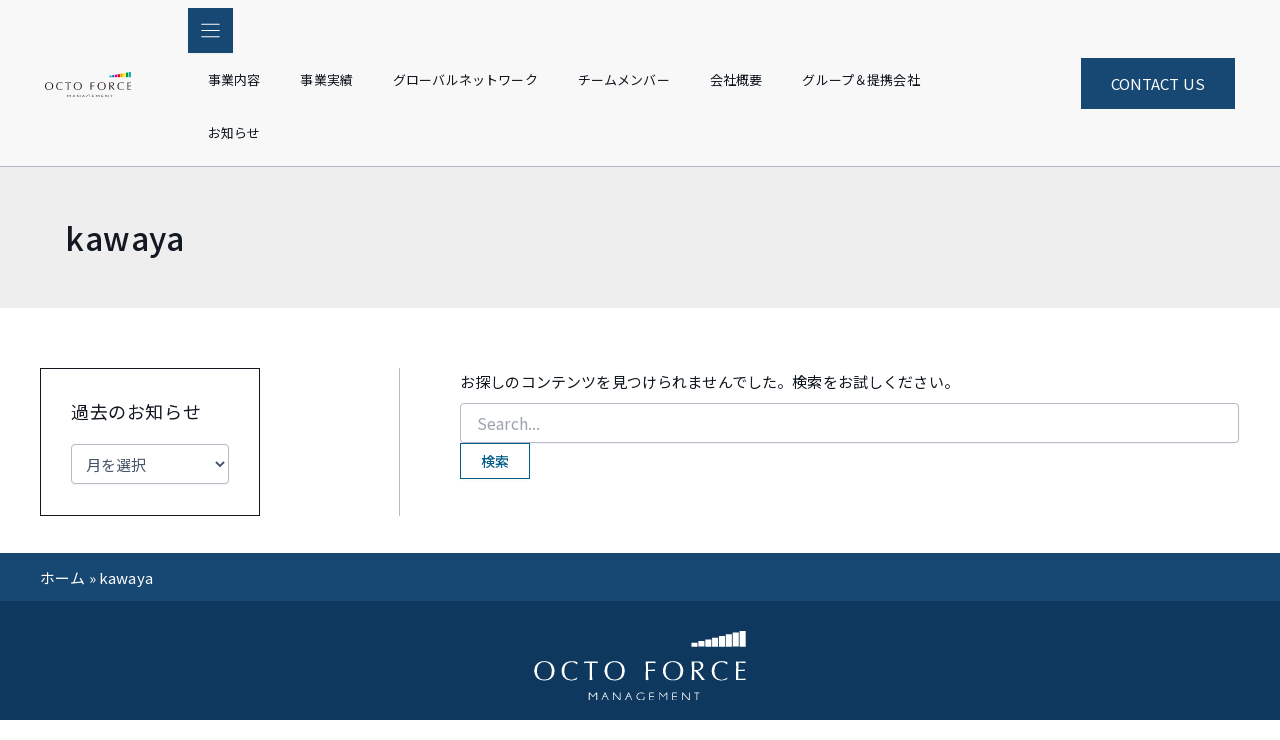

--- FILE ---
content_type: text/html; charset=UTF-8
request_url: https://octoforce.co.jp/tag/kawaya/
body_size: 23119
content:
<!DOCTYPE html>
<html lang="ja">
<head>
<meta charset="UTF-8">
<meta name="viewport" content="width=device-width, initial-scale=1">
	<link rel="profile" href="https://gmpg.org/xfn/11"> 
	<meta name='robots' content='index, follow, max-image-preview:large, max-snippet:-1, max-video-preview:-1' />
	<style>img:is([sizes="auto" i], [sizes^="auto," i]) { contain-intrinsic-size: 3000px 1500px }</style>
	<link rel="alternate" href="https://octoforce.co.jp/tag/kawaya/" hreflang="ja" />
<link rel="alternate" href="https://octoforce.co.jp/en/tag/kawaya-en/" hreflang="en" />

	<!-- This site is optimized with the Yoast SEO plugin v25.3.1 - https://yoast.com/wordpress/plugins/seo/ -->
	<title>kawaya アーカイブ - Octo Force Management（オクトフォース）</title>
	<link rel="canonical" href="https://octoforce.co.jp/tag/kawaya/" />
	<meta property="og:locale" content="ja_JP" />
	<meta property="og:locale:alternate" content="en_US" />
	<meta property="og:type" content="article" />
	<meta property="og:title" content="kawaya アーカイブ - Octo Force Management（オクトフォース）" />
	<meta property="og:url" content="https://octoforce.co.jp/tag/kawaya/" />
	<meta property="og:site_name" content="Octo Force Management（オクトフォース）" />
	<meta name="twitter:card" content="summary_large_image" />
	<script type="application/ld+json" class="yoast-schema-graph">{"@context":"https://schema.org","@graph":[{"@type":"CollectionPage","@id":"https://octoforce.co.jp/tag/kawaya/","url":"https://octoforce.co.jp/tag/kawaya/","name":"kawaya アーカイブ - Octo Force Management（オクトフォース）","isPartOf":{"@id":"https://octoforce.co.jp/#website"},"breadcrumb":{"@id":"https://octoforce.co.jp/tag/kawaya/#breadcrumb"},"inLanguage":"ja"},{"@type":"BreadcrumbList","@id":"https://octoforce.co.jp/tag/kawaya/#breadcrumb","itemListElement":[{"@type":"ListItem","position":1,"name":"ホーム","item":"https://octoforce.co.jp/"},{"@type":"ListItem","position":2,"name":"kawaya"}]},{"@type":"WebSite","@id":"https://octoforce.co.jp/#website","url":"https://octoforce.co.jp/","name":"Octo Force Management（オクトフォース）","description":"","potentialAction":[{"@type":"SearchAction","target":{"@type":"EntryPoint","urlTemplate":"https://octoforce.co.jp/?s={search_term_string}"},"query-input":{"@type":"PropertyValueSpecification","valueRequired":true,"valueName":"search_term_string"}}],"inLanguage":"ja"}]}</script>
	<!-- / Yoast SEO plugin. -->


<link rel='dns-prefetch' href='//fonts.googleapis.com' />
<link rel="alternate" type="application/rss+xml" title="Octo Force Management（オクトフォース） &raquo; フィード" href="https://octoforce.co.jp/feed/" />
<link rel="alternate" type="application/rss+xml" title="Octo Force Management（オクトフォース） &raquo; コメントフィード" href="https://octoforce.co.jp/comments/feed/" />
<link rel="alternate" type="application/rss+xml" title="Octo Force Management（オクトフォース） &raquo; kawaya タグのフィード" href="https://octoforce.co.jp/tag/kawaya/feed/" />
<style id='outermost-icon-block-style-inline-css'>
.wp-block-outermost-icon-block{display:flex;line-height:0}.wp-block-outermost-icon-block.has-border-color{border:none}.wp-block-outermost-icon-block .has-icon-color svg,.wp-block-outermost-icon-block.has-icon-color svg{color:currentColor}.wp-block-outermost-icon-block .has-icon-color:not(.has-no-icon-fill-color) svg,.wp-block-outermost-icon-block.has-icon-color:not(.has-no-icon-fill-color) svg{fill:currentColor}.wp-block-outermost-icon-block .icon-container{box-sizing:border-box}.wp-block-outermost-icon-block a,.wp-block-outermost-icon-block svg{height:100%;transition:transform .1s ease-in-out;width:100%}.wp-block-outermost-icon-block a:hover{transform:scale(1.1)}.wp-block-outermost-icon-block svg{transform:rotate(var(--outermost--icon-block--transform-rotate,0deg)) scaleX(var(--outermost--icon-block--transform-scale-x,1)) scaleY(var(--outermost--icon-block--transform-scale-y,1))}.wp-block-outermost-icon-block .rotate-90,.wp-block-outermost-icon-block.rotate-90{--outermost--icon-block--transform-rotate:90deg}.wp-block-outermost-icon-block .rotate-180,.wp-block-outermost-icon-block.rotate-180{--outermost--icon-block--transform-rotate:180deg}.wp-block-outermost-icon-block .rotate-270,.wp-block-outermost-icon-block.rotate-270{--outermost--icon-block--transform-rotate:270deg}.wp-block-outermost-icon-block .flip-horizontal,.wp-block-outermost-icon-block.flip-horizontal{--outermost--icon-block--transform-scale-x:-1}.wp-block-outermost-icon-block .flip-vertical,.wp-block-outermost-icon-block.flip-vertical{--outermost--icon-block--transform-scale-y:-1}.wp-block-outermost-icon-block .flip-vertical.flip-horizontal,.wp-block-outermost-icon-block.flip-vertical.flip-horizontal{--outermost--icon-block--transform-scale-x:-1;--outermost--icon-block--transform-scale-y:-1}

</style>
<style id='safe-svg-svg-icon-style-inline-css'>
.safe-svg-cover{text-align:center}.safe-svg-cover .safe-svg-inside{display:inline-block;max-width:100%}.safe-svg-cover svg{height:100%;max-height:100%;max-width:100%;width:100%}

</style>
<style id='global-styles-inline-css'>
:root{--wp--preset--aspect-ratio--square: 1;--wp--preset--aspect-ratio--4-3: 4/3;--wp--preset--aspect-ratio--3-4: 3/4;--wp--preset--aspect-ratio--3-2: 3/2;--wp--preset--aspect-ratio--2-3: 2/3;--wp--preset--aspect-ratio--16-9: 16/9;--wp--preset--aspect-ratio--9-16: 9/16;--wp--preset--color--black: #000000;--wp--preset--color--cyan-bluish-gray: #abb8c3;--wp--preset--color--white: #ffffff;--wp--preset--color--pale-pink: #f78da7;--wp--preset--color--vivid-red: #cf2e2e;--wp--preset--color--luminous-vivid-orange: #ff6900;--wp--preset--color--luminous-vivid-amber: #fcb900;--wp--preset--color--light-green-cyan: #7bdcb5;--wp--preset--color--vivid-green-cyan: #00d084;--wp--preset--color--pale-cyan-blue: #8ed1fc;--wp--preset--color--vivid-cyan-blue: #0693e3;--wp--preset--color--vivid-purple: #9b51e0;--wp--preset--color--ast-global-color-0: var(--ast-global-color-0);--wp--preset--color--ast-global-color-1: var(--ast-global-color-1);--wp--preset--color--ast-global-color-2: var(--ast-global-color-2);--wp--preset--color--ast-global-color-3: var(--ast-global-color-3);--wp--preset--color--ast-global-color-4: var(--ast-global-color-4);--wp--preset--color--ast-global-color-5: var(--ast-global-color-5);--wp--preset--color--ast-global-color-6: var(--ast-global-color-6);--wp--preset--color--ast-global-color-7: var(--ast-global-color-7);--wp--preset--color--ast-global-color-8: var(--ast-global-color-8);--wp--preset--gradient--vivid-cyan-blue-to-vivid-purple: linear-gradient(135deg,rgba(6,147,227,1) 0%,rgb(155,81,224) 100%);--wp--preset--gradient--light-green-cyan-to-vivid-green-cyan: linear-gradient(135deg,rgb(122,220,180) 0%,rgb(0,208,130) 100%);--wp--preset--gradient--luminous-vivid-amber-to-luminous-vivid-orange: linear-gradient(135deg,rgba(252,185,0,1) 0%,rgba(255,105,0,1) 100%);--wp--preset--gradient--luminous-vivid-orange-to-vivid-red: linear-gradient(135deg,rgba(255,105,0,1) 0%,rgb(207,46,46) 100%);--wp--preset--gradient--very-light-gray-to-cyan-bluish-gray: linear-gradient(135deg,rgb(238,238,238) 0%,rgb(169,184,195) 100%);--wp--preset--gradient--cool-to-warm-spectrum: linear-gradient(135deg,rgb(74,234,220) 0%,rgb(151,120,209) 20%,rgb(207,42,186) 40%,rgb(238,44,130) 60%,rgb(251,105,98) 80%,rgb(254,248,76) 100%);--wp--preset--gradient--blush-light-purple: linear-gradient(135deg,rgb(255,206,236) 0%,rgb(152,150,240) 100%);--wp--preset--gradient--blush-bordeaux: linear-gradient(135deg,rgb(254,205,165) 0%,rgb(254,45,45) 50%,rgb(107,0,62) 100%);--wp--preset--gradient--luminous-dusk: linear-gradient(135deg,rgb(255,203,112) 0%,rgb(199,81,192) 50%,rgb(65,88,208) 100%);--wp--preset--gradient--pale-ocean: linear-gradient(135deg,rgb(255,245,203) 0%,rgb(182,227,212) 50%,rgb(51,167,181) 100%);--wp--preset--gradient--electric-grass: linear-gradient(135deg,rgb(202,248,128) 0%,rgb(113,206,126) 100%);--wp--preset--gradient--midnight: linear-gradient(135deg,rgb(2,3,129) 0%,rgb(40,116,252) 100%);--wp--preset--font-size--small: 13px;--wp--preset--font-size--medium: 20px;--wp--preset--font-size--large: 36px;--wp--preset--font-size--x-large: 42px;--wp--preset--spacing--20: 0.44rem;--wp--preset--spacing--30: 0.67rem;--wp--preset--spacing--40: 1rem;--wp--preset--spacing--50: 1.5rem;--wp--preset--spacing--60: 2.25rem;--wp--preset--spacing--70: 3.38rem;--wp--preset--spacing--80: 5.06rem;--wp--preset--shadow--natural: 6px 6px 9px rgba(0, 0, 0, 0.2);--wp--preset--shadow--deep: 12px 12px 50px rgba(0, 0, 0, 0.4);--wp--preset--shadow--sharp: 6px 6px 0px rgba(0, 0, 0, 0.2);--wp--preset--shadow--outlined: 6px 6px 0px -3px rgba(255, 255, 255, 1), 6px 6px rgba(0, 0, 0, 1);--wp--preset--shadow--crisp: 6px 6px 0px rgba(0, 0, 0, 1);}:root { --wp--style--global--content-size: var(--wp--custom--ast-content-width-size);--wp--style--global--wide-size: var(--wp--custom--ast-wide-width-size); }:where(body) { margin: 0; }.wp-site-blocks > .alignleft { float: left; margin-right: 2em; }.wp-site-blocks > .alignright { float: right; margin-left: 2em; }.wp-site-blocks > .aligncenter { justify-content: center; margin-left: auto; margin-right: auto; }:where(.wp-site-blocks) > * { margin-block-start: 24px; margin-block-end: 0; }:where(.wp-site-blocks) > :first-child { margin-block-start: 0; }:where(.wp-site-blocks) > :last-child { margin-block-end: 0; }:root { --wp--style--block-gap: 24px; }:root :where(.is-layout-flow) > :first-child{margin-block-start: 0;}:root :where(.is-layout-flow) > :last-child{margin-block-end: 0;}:root :where(.is-layout-flow) > *{margin-block-start: 24px;margin-block-end: 0;}:root :where(.is-layout-constrained) > :first-child{margin-block-start: 0;}:root :where(.is-layout-constrained) > :last-child{margin-block-end: 0;}:root :where(.is-layout-constrained) > *{margin-block-start: 24px;margin-block-end: 0;}:root :where(.is-layout-flex){gap: 24px;}:root :where(.is-layout-grid){gap: 24px;}.is-layout-flow > .alignleft{float: left;margin-inline-start: 0;margin-inline-end: 2em;}.is-layout-flow > .alignright{float: right;margin-inline-start: 2em;margin-inline-end: 0;}.is-layout-flow > .aligncenter{margin-left: auto !important;margin-right: auto !important;}.is-layout-constrained > .alignleft{float: left;margin-inline-start: 0;margin-inline-end: 2em;}.is-layout-constrained > .alignright{float: right;margin-inline-start: 2em;margin-inline-end: 0;}.is-layout-constrained > .aligncenter{margin-left: auto !important;margin-right: auto !important;}.is-layout-constrained > :where(:not(.alignleft):not(.alignright):not(.alignfull)){max-width: var(--wp--style--global--content-size);margin-left: auto !important;margin-right: auto !important;}.is-layout-constrained > .alignwide{max-width: var(--wp--style--global--wide-size);}body .is-layout-flex{display: flex;}.is-layout-flex{flex-wrap: wrap;align-items: center;}.is-layout-flex > :is(*, div){margin: 0;}body .is-layout-grid{display: grid;}.is-layout-grid > :is(*, div){margin: 0;}body{padding-top: 0px;padding-right: 0px;padding-bottom: 0px;padding-left: 0px;}a:where(:not(.wp-element-button)){text-decoration: none;}:root :where(.wp-element-button, .wp-block-button__link){background-color: #32373c;border-width: 0;color: #fff;font-family: inherit;font-size: inherit;line-height: inherit;padding: calc(0.667em + 2px) calc(1.333em + 2px);text-decoration: none;}.has-black-color{color: var(--wp--preset--color--black) !important;}.has-cyan-bluish-gray-color{color: var(--wp--preset--color--cyan-bluish-gray) !important;}.has-white-color{color: var(--wp--preset--color--white) !important;}.has-pale-pink-color{color: var(--wp--preset--color--pale-pink) !important;}.has-vivid-red-color{color: var(--wp--preset--color--vivid-red) !important;}.has-luminous-vivid-orange-color{color: var(--wp--preset--color--luminous-vivid-orange) !important;}.has-luminous-vivid-amber-color{color: var(--wp--preset--color--luminous-vivid-amber) !important;}.has-light-green-cyan-color{color: var(--wp--preset--color--light-green-cyan) !important;}.has-vivid-green-cyan-color{color: var(--wp--preset--color--vivid-green-cyan) !important;}.has-pale-cyan-blue-color{color: var(--wp--preset--color--pale-cyan-blue) !important;}.has-vivid-cyan-blue-color{color: var(--wp--preset--color--vivid-cyan-blue) !important;}.has-vivid-purple-color{color: var(--wp--preset--color--vivid-purple) !important;}.has-ast-global-color-0-color{color: var(--wp--preset--color--ast-global-color-0) !important;}.has-ast-global-color-1-color{color: var(--wp--preset--color--ast-global-color-1) !important;}.has-ast-global-color-2-color{color: var(--wp--preset--color--ast-global-color-2) !important;}.has-ast-global-color-3-color{color: var(--wp--preset--color--ast-global-color-3) !important;}.has-ast-global-color-4-color{color: var(--wp--preset--color--ast-global-color-4) !important;}.has-ast-global-color-5-color{color: var(--wp--preset--color--ast-global-color-5) !important;}.has-ast-global-color-6-color{color: var(--wp--preset--color--ast-global-color-6) !important;}.has-ast-global-color-7-color{color: var(--wp--preset--color--ast-global-color-7) !important;}.has-ast-global-color-8-color{color: var(--wp--preset--color--ast-global-color-8) !important;}.has-black-background-color{background-color: var(--wp--preset--color--black) !important;}.has-cyan-bluish-gray-background-color{background-color: var(--wp--preset--color--cyan-bluish-gray) !important;}.has-white-background-color{background-color: var(--wp--preset--color--white) !important;}.has-pale-pink-background-color{background-color: var(--wp--preset--color--pale-pink) !important;}.has-vivid-red-background-color{background-color: var(--wp--preset--color--vivid-red) !important;}.has-luminous-vivid-orange-background-color{background-color: var(--wp--preset--color--luminous-vivid-orange) !important;}.has-luminous-vivid-amber-background-color{background-color: var(--wp--preset--color--luminous-vivid-amber) !important;}.has-light-green-cyan-background-color{background-color: var(--wp--preset--color--light-green-cyan) !important;}.has-vivid-green-cyan-background-color{background-color: var(--wp--preset--color--vivid-green-cyan) !important;}.has-pale-cyan-blue-background-color{background-color: var(--wp--preset--color--pale-cyan-blue) !important;}.has-vivid-cyan-blue-background-color{background-color: var(--wp--preset--color--vivid-cyan-blue) !important;}.has-vivid-purple-background-color{background-color: var(--wp--preset--color--vivid-purple) !important;}.has-ast-global-color-0-background-color{background-color: var(--wp--preset--color--ast-global-color-0) !important;}.has-ast-global-color-1-background-color{background-color: var(--wp--preset--color--ast-global-color-1) !important;}.has-ast-global-color-2-background-color{background-color: var(--wp--preset--color--ast-global-color-2) !important;}.has-ast-global-color-3-background-color{background-color: var(--wp--preset--color--ast-global-color-3) !important;}.has-ast-global-color-4-background-color{background-color: var(--wp--preset--color--ast-global-color-4) !important;}.has-ast-global-color-5-background-color{background-color: var(--wp--preset--color--ast-global-color-5) !important;}.has-ast-global-color-6-background-color{background-color: var(--wp--preset--color--ast-global-color-6) !important;}.has-ast-global-color-7-background-color{background-color: var(--wp--preset--color--ast-global-color-7) !important;}.has-ast-global-color-8-background-color{background-color: var(--wp--preset--color--ast-global-color-8) !important;}.has-black-border-color{border-color: var(--wp--preset--color--black) !important;}.has-cyan-bluish-gray-border-color{border-color: var(--wp--preset--color--cyan-bluish-gray) !important;}.has-white-border-color{border-color: var(--wp--preset--color--white) !important;}.has-pale-pink-border-color{border-color: var(--wp--preset--color--pale-pink) !important;}.has-vivid-red-border-color{border-color: var(--wp--preset--color--vivid-red) !important;}.has-luminous-vivid-orange-border-color{border-color: var(--wp--preset--color--luminous-vivid-orange) !important;}.has-luminous-vivid-amber-border-color{border-color: var(--wp--preset--color--luminous-vivid-amber) !important;}.has-light-green-cyan-border-color{border-color: var(--wp--preset--color--light-green-cyan) !important;}.has-vivid-green-cyan-border-color{border-color: var(--wp--preset--color--vivid-green-cyan) !important;}.has-pale-cyan-blue-border-color{border-color: var(--wp--preset--color--pale-cyan-blue) !important;}.has-vivid-cyan-blue-border-color{border-color: var(--wp--preset--color--vivid-cyan-blue) !important;}.has-vivid-purple-border-color{border-color: var(--wp--preset--color--vivid-purple) !important;}.has-ast-global-color-0-border-color{border-color: var(--wp--preset--color--ast-global-color-0) !important;}.has-ast-global-color-1-border-color{border-color: var(--wp--preset--color--ast-global-color-1) !important;}.has-ast-global-color-2-border-color{border-color: var(--wp--preset--color--ast-global-color-2) !important;}.has-ast-global-color-3-border-color{border-color: var(--wp--preset--color--ast-global-color-3) !important;}.has-ast-global-color-4-border-color{border-color: var(--wp--preset--color--ast-global-color-4) !important;}.has-ast-global-color-5-border-color{border-color: var(--wp--preset--color--ast-global-color-5) !important;}.has-ast-global-color-6-border-color{border-color: var(--wp--preset--color--ast-global-color-6) !important;}.has-ast-global-color-7-border-color{border-color: var(--wp--preset--color--ast-global-color-7) !important;}.has-ast-global-color-8-border-color{border-color: var(--wp--preset--color--ast-global-color-8) !important;}.has-vivid-cyan-blue-to-vivid-purple-gradient-background{background: var(--wp--preset--gradient--vivid-cyan-blue-to-vivid-purple) !important;}.has-light-green-cyan-to-vivid-green-cyan-gradient-background{background: var(--wp--preset--gradient--light-green-cyan-to-vivid-green-cyan) !important;}.has-luminous-vivid-amber-to-luminous-vivid-orange-gradient-background{background: var(--wp--preset--gradient--luminous-vivid-amber-to-luminous-vivid-orange) !important;}.has-luminous-vivid-orange-to-vivid-red-gradient-background{background: var(--wp--preset--gradient--luminous-vivid-orange-to-vivid-red) !important;}.has-very-light-gray-to-cyan-bluish-gray-gradient-background{background: var(--wp--preset--gradient--very-light-gray-to-cyan-bluish-gray) !important;}.has-cool-to-warm-spectrum-gradient-background{background: var(--wp--preset--gradient--cool-to-warm-spectrum) !important;}.has-blush-light-purple-gradient-background{background: var(--wp--preset--gradient--blush-light-purple) !important;}.has-blush-bordeaux-gradient-background{background: var(--wp--preset--gradient--blush-bordeaux) !important;}.has-luminous-dusk-gradient-background{background: var(--wp--preset--gradient--luminous-dusk) !important;}.has-pale-ocean-gradient-background{background: var(--wp--preset--gradient--pale-ocean) !important;}.has-electric-grass-gradient-background{background: var(--wp--preset--gradient--electric-grass) !important;}.has-midnight-gradient-background{background: var(--wp--preset--gradient--midnight) !important;}.has-small-font-size{font-size: var(--wp--preset--font-size--small) !important;}.has-medium-font-size{font-size: var(--wp--preset--font-size--medium) !important;}.has-large-font-size{font-size: var(--wp--preset--font-size--large) !important;}.has-x-large-font-size{font-size: var(--wp--preset--font-size--x-large) !important;}
:root :where(.wp-block-pullquote){font-size: 1.5em;line-height: 1.6;}
</style>
<style id='akismet-widget-style-inline-css'>

			.a-stats {
				--akismet-color-mid-green: #357b49;
				--akismet-color-white: #fff;
				--akismet-color-light-grey: #f6f7f7;

				max-width: 350px;
				width: auto;
			}

			.a-stats * {
				all: unset;
				box-sizing: border-box;
			}

			.a-stats strong {
				font-weight: 600;
			}

			.a-stats a.a-stats__link,
			.a-stats a.a-stats__link:visited,
			.a-stats a.a-stats__link:active {
				background: var(--akismet-color-mid-green);
				border: none;
				box-shadow: none;
				border-radius: 8px;
				color: var(--akismet-color-white);
				cursor: pointer;
				display: block;
				font-family: -apple-system, BlinkMacSystemFont, 'Segoe UI', 'Roboto', 'Oxygen-Sans', 'Ubuntu', 'Cantarell', 'Helvetica Neue', sans-serif;
				font-weight: 500;
				padding: 12px;
				text-align: center;
				text-decoration: none;
				transition: all 0.2s ease;
			}

			/* Extra specificity to deal with TwentyTwentyOne focus style */
			.widget .a-stats a.a-stats__link:focus {
				background: var(--akismet-color-mid-green);
				color: var(--akismet-color-white);
				text-decoration: none;
			}

			.a-stats a.a-stats__link:hover {
				filter: brightness(110%);
				box-shadow: 0 4px 12px rgba(0, 0, 0, 0.06), 0 0 2px rgba(0, 0, 0, 0.16);
			}

			.a-stats .count {
				color: var(--akismet-color-white);
				display: block;
				font-size: 1.5em;
				line-height: 1.4;
				padding: 0 13px;
				white-space: nowrap;
			}
		
</style>
<style id='generateblocks-inline-css'>
:root{--gb-container-width:1200px;}.gb-container .wp-block-image img{vertical-align:middle;}.gb-grid-wrapper .wp-block-image{margin-bottom:0;}.gb-highlight{background:none;}.gb-shape{line-height:0;}.gb-container-link{position:absolute;top:0;right:0;bottom:0;left:0;z-index:99;}
</style>
<link rel='stylesheet' id='wpo_min-header-0-css' href='https://octoforce.co.jp/wp-content/cache/wpo-minify/1765383398/assets/wpo-minify-header-eb5283d4.min.css' media='all' />
<!--[if IE]>
<script src="https://octoforce.co.jp/wp-content/themes/astra/assets/js/minified/flexibility.min.js" id="astra-flexibility-js"></script>
<script id="astra-flexibility-js-after">
flexibility(document.documentElement);
</script>
<![endif]-->
<script src="https://octoforce.co.jp/wp-content/cache/wpo-minify/1765383398/assets/wpo-minify-header-7ae90e39.min.js" id="wpo_min-header-1-js"></script>
<link rel="https://api.w.org/" href="https://octoforce.co.jp/wp-json/" /><link rel="alternate" title="JSON" type="application/json" href="https://octoforce.co.jp/wp-json/wp/v2/tags/75" /><link rel="EditURI" type="application/rsd+xml" title="RSD" href="https://octoforce.co.jp/xmlrpc.php?rsd" />
<meta name="generator" content="WordPress 6.8.1" />
<style class="wpcode-css-snippet">/* 共通初期化 */
nav ul {
  list-style: none;
  padding: 0.5;
  margin: 0.5;
}

/* 1段目リンク（上部） */
.top-links {
  display: flex;
  gap: 2rem;
  margin-bottom: 1rem;
}
.top-links li a {
  text-decoration: none;
  color: #111414;
  font-weight: 400;
}

/* 2段目メニュー本体 */
.menu {
  display: flex;
  gap: 2rem;
  flex-wrap: wrap;
}
.menu > li {
  position: relative;
}

/* トグルボタン */
.submenu-toggle {
  color: #111414;
  font-weight: 400;
  border: none;
  padding: 0.5rem 1rem;
  cursor: pointer;
  width: 200px;
}
.submenu-toggle:hover {
  color: #174873;
}

/* 単独リンク（グローバルネットワーク） */
.single-link {
  display: inline-block;
  color: #111414;
  font-weight: 400;
  padding: 0.5rem 1rem;
  text-decoration: none;
  width: 200px;
  text-align: center;
}
.single-link:hover {
  color: #174873;
}

/* サブメニュー */
.submenu {
  display: none;
  position: absolute;
  background-color: #005e88;
  padding: 0rem;
  top: 100%;
  left: 0;
  width: 200px;
  z-index: 10;
}
.submenu li + li {
  margin-top: 0.5rem;
}
.submenu li a {
  color: white;
  text-decoration: none;
  display: block;
}
.submenu li:first-child a {
  background-color: #174873;
  padding: 0.5rem;
  font-weight: 400;
}

/* ホバーで展開（PC） */
.has-submenu:hover .submenu {
  display: block;
}

/* スマホ対応：クリックで展開（JS必要） */
@media (max-width: 768px) {
  .menu {
    flex-direction: column;
    gap: 1rem;
  }
  .submenu {
    position: static;
    display: none;
  }
  .has-submenu.active .submenu {
    display: block;
  }
}
</style><style class="wpcode-css-snippet">.my-dot-list li {
  list-style: none;
  position: relative;
  padding-left: 1.5em;
}

.my-dot-list li::before {
  content: "●";
  position: absolute;
  left: 0;
  top: 0.1rem;
  color: #F28C28;
  font-size: 1rem;
}</style><style class="wpcode-css-snippet">.support-right {
  overflow: hidden;
}

.support-right img {
  width: 100%;
  height: 100%;
  object-fit: cover;
}</style><style class="wpcode-css-snippet">  function syncAllRightImageHeights() {
    const pairs = document.querySelectorAll('.support-pair');

    pairs.forEach(function(pair) {
      const left = pair.querySelector('.support-left');
      const right = pair.querySelector('.support-right');

      if (!left || !right) return;

      if (window.innerWidth >= 1025) {
        right.style.height = left.offsetHeight + 'px';
      } else {
        right.style.height = 'auto';
      }
    });
  }

  window.addEventListener('load', syncAllRightImageHeights);
  window.addEventListener('resize', syncAllRightImageHeights);</style><style class="wpcode-css-snippet">.custom-divider {
  border: none;              /* デフォルトの線を消す */
  border-top: 1px solid #858585; /* 線の太さと色 */
  width: 100%;                /* 長さ（全体の幅に対する%） */
  margin: 2rem auto;         /* 上下の余白、中央寄せ */
}

.custom-dividerHP {
  border: none;              /* デフォルトの線を消す */
  border-top: 1px solid #111414; /* 線の太さと色 */
  width: 100%;                /* 長さ（全体の幅に対する%） */
  margin: 2rem auto;         /* 上下の余白、中央寄せ */
}</style><style class="wpcode-css-snippet">.support-block {
  display: flex;
  flex-wrap: wrap;
  gap: 2rem;
  align-items: stretch;
  margin: 0 auto 4rem;
  padding: 2rem;
  border: 1px solid #ddd;
  border-radius: 0;
  background-color: var(--ast-global-color-5);
  box-shadow: 0 4px 10px rgba(0, 0, 0, 0.04);
  max-width: 1200px;
}
.support-block .support-img {
  flex: 1 1 40%;
  display: flex;
  align-items: stretch;
}
.support-block .support-img img {
  width: 100%;
  height: 100%;
  object-fit: cover;
  border-radius: 0;
}
.support-block .support-text {
  flex: 1 1 55%;
  display: flex;
  flex-direction: column;
  justify-content: center;
  padding: 1rem 0;
}
.support-block .support-text h3 {
  font-size: 1.75rem;
  margin-bottom: 1rem;
  border-bottom: 2px solid #f48c1d;
  padding-bottom: 0.5rem;
}
.support-block .support-text ul {
  margin-bottom: 1.5rem;
  padding-left: 1.2rem;
}
.support-block .support-text ul li {
  margin-bottom: 0.5rem;
  line-height: 1.6;
}
.support-block .support-text button {
  padding: 1rem 2rem;
  background: #f48c1d;
  color: white;
  border: none;
  cursor: pointer;
  font-weight: bold;
  border-radius: 0;
  align-self: flex-start;
  margin-bottom: 1rem;
}
.support-block .support-text p {
  margin: 0;
  color: #555;
  font-size: 0.95rem;
}
.modal {
  display: none;
  position: fixed;
  top: 0;
  left: 0;
  width: 100vw;
  height: 100vh;
  background: rgba(0, 0, 0, 0.6);
  z-index: 9999;
}

.modal-content {
  background: #fff;
  margin: 5vh auto;
  padding: 3rem;
  width: 80vw;
  height: auto;
  max-height: 80vh;
  overflow-y: auto;
  overflow-x: hidden;
  box-shadow: 0 8px 24px rgba(0, 0, 0, 0.2);
  position: relative;
  border-radius: 0;
  box-sizing: border-box;
}

.modal-close {
  position: absolute;
  top: 0.8rem;
  right: 0.8rem;
  width: 2.2rem;
  height: 2.2rem;
  line-height: 2rem;
  text-align: center;
  font-size: 1.6rem;
  background: #000;
  color: #fff;
  border: none;
  border-radius: 100%;
  cursor: pointer;
  z-index: 10000;
}

@media (max-width: 767px) {
  .support-block {
    flex-direction: column;
    padding: 1rem;
  }
  .support-block .support-img {
    height: auto;
  }
}</style><style class="wpcode-css-snippet">.no-bullet {
  list-style: none;
  padding-left: 0;
  margin-left: 0;
}</style><style class="wpcode-css-snippet">.official-link {
  display: inline-flex;
  align-items: center;
  justify-content: center;
  border: 1px solid #333;
  border-radius: 50px;
  padding: 0.8em 2em;
  font-size: 1rem;
  text-decoration: none;
  color: #333;
  background:none;
  transition: all 0.3s ease;
}

.official-link:hover {
  background: none;
  border-color: #000;
}

.link-icon {
  margin-left: 0.5em;
  font-size: 1.1em;
}</style><style class="wpcode-css-snippet">.logo-heading-container {
  display: flex;
  align-items: center;
  gap: 20px; /* ロゴとテキストの間隔。お好みで調整 */
}

.case-logo-image {
  width: 80px; /* ロゴサイズ。実物に合わせて調整可 */
  height: auto;
  vertical-align: middle;
  display: block;
}

.heading-text {
  margin: 0; /* 見出しの上下余白を消す */
}</style><style class="wpcode-css-snippet"><div class="card-wrapper">
  <div class="card">
    <div class="card-number">01 |</div>
    <div class="card-content">
      <h3>組織人事コンサルティング</h3>
      <p>リーダー育成・組織開発・働き方改革など、外部の視点と専門性で人と組織の課題を解決します</p>
    </div>
  </div>

  <div class="card">
    <div class="card-number">02 |</div>
    <div class="card-content">
      <h3>業績改善支援</h3>
      <p>売上向上・利益改善・コスト最適化まで、経営数値に基づいて実行支援します</p>
    </div>
  </div>

  <div class="card">
    <div class="card-number">03 |</div>
    <div class="card-content">
      <h3>新規出店サポート</h3>
      <p>立地選定・資金計画・設計施工・オープン準備までトータルサポートします</p>
    </div>
  </div>

  <div class="card">
    <div class="card-number">04 |</div>
    <div class="card-content">
      <h3>フランチャイズ展開支援</h3>
      <p>プロトタイプ構築・本部設計・契約書作成などFCスキームの立ち上げを支援します</p>
    </div>
  </div>
</div></style><style class="wpcode-css-snippet">.my-check-list li {
  list-style: none;
  position: relative;
  padding-left: 2em;
}

.my-check-list li::before {
  content: "&#x2714;";
  position: absolute;
  left: 0;
  top: 0.1rem;
  color: #F28C28;
  font-weight: bold;
  font-size: 1.2rem;
}
</style><style class="wpcode-css-snippet">.sticky-menu {
  position: sticky;
  top: 100px; /* ← ヘッダー高さ分を適宜調整 */
  z-index: 20;
}

/* 親のoverflow制御（GenerateBlocksのflexバグ対策） */
.gb-container, .gb-container-wrapper {
  overflow: visible !important;
}</style><style class="wpcode-css-snippet">/* LPセクションへのみ適用されるよう、バックグラウンドを.page-id-で限定 */

.page-id-5198 .case-study-section {
  background: #f5f3ef;
  padding: 40px 0;
  max-width: 1300px;
  margin: 0 auto;
  position: relative;
}

.page-id-5198 .custom-slider {
  overflow: hidden;
  position: relative;
}

.page-id-5198 .slider-mask {
  overflow: hidden;
  width: 100%;
  position: relative;
}

.page-id-5198 .slider-wrapper {
  display: flex;
  transition: transform 0.5s ease;
  will-change: transform;
}

.page-id-5198 .slider-slide {
  flex: 0 0 33.3333%;
  box-sizing: border-box;
  padding: 0 10px;
  display: flex;
}

.page-id-5198 .case-card {
  background: #fff;
  border-radius: 0;
  box-shadow: 0 6px 18px rgba(0, 0, 0, 0.08);
  overflow: hidden;
  display: flex;
  flex-direction: column;
  height: 100%;
}

.page-id-5198 .card-image {
  aspect-ratio: 4 / 3;
  overflow: hidden;
}

.page-id-5198 .card-image img {
  width: 100%;
  height: 100%;
  object-fit: cover;
}

.page-id-5198 .card-text {
  padding: 20px 24px 28px;
  text-align: left;
  flex: 1;
  display: flex;
  flex-direction: column;
  justify-content: space-between;
}

.page-id-5198 .card-text h3 {
  font-size: 20px;
  margin-bottom: 12px;
}

.page-id-5198 .card-text p {
  font-size: 14px;
  color: #444;
  margin-bottom: 16px;
}

.page-id-5198 .detail-button {
  display: block;
  width: calc(100% - 48px);
  margin: 0 auto;
  background: #555b65;
  color: #fff;
  padding: 12px 0;
  border-radius: 6px;
  text-align: center;
  text-decoration: none;
  font-size: 15px;
  transition: background 0.3s, color 0.3s;
}

.page-id-5198 .detail-button:hover {
  background: #fff;
  color: #555b65;
  border: 1px solid #555b65;
}

.page-id-5198 .slider-controls-bottom {
  display: flex;
  justify-content: center;
  align-items: center;
  gap: 16px;
  margin-top: 1.5rem;
  flex-wrap: wrap;
}

.page-id-5198 .prev-button,
.page-id-5198 .next-button {
  width: 40px;
  height: 40px;
  border-radius: 50%;
  border: none;
  font-size: 20px;
  background: #555;
  color: #fff;
  border: none;
  display: flex;
  justify-content: center;
  align-items: center;
  cursor: pointer;
  transition: background 0.3s, color 0.3s;
}

.page-id-5198 .prev-button.disabled,
.page-id-5198 .next-button.disabled {
  background: #bbb;
  color: #fff;
}

.page-id-5198 .prev-button:not(.disabled):hover,
.page-id-5198 .next-button:not(.disabled):hover {
  background: #555;
  color: #fff;
}

.page-id-5198 .slider-nav {
  display: flex;
  gap: 8px;
}

.page-id-5198 .slider-dot {
  width: 10px;
  height: 10px;
  border-radius: 50%;
  background: #ccc;
  transition: background 0.3s;
}

.page-id-5198 .slider-dot.active {
  background: #555;
}

@media screen and (max-width: 768px) {
  .page-id-5198 .slider-slide {
    flex: 0 0 100%;
    width: 100%;
    padding: 0;
  }

  .page-id-5198 .card-text {
    padding: 16px;
  }

  .page-id-5198 .detail-button {
    width: 100%;
    margin-top: 16px;
  }

  .page-id-5198 .slider-controls-bottom {
    gap: 12px;
  }
}</style><style class="wpcode-css-snippet">.full-width-bg {
  width: 100vw;
  max-width: 100%;
  margin-left: calc(-50vw + 50%);
  margin-right: calc(-50vw + 50%);
  position: relative;
  left: 0;
  right: 0;
  overflow-x: hidden;
}

</style><style class="wpcode-css-snippet">html {
  scroll-behavior: smooth;
}
</style><style class="wpcode-css-snippet">.grecaptcha-badge { 
  visibility: hidden;
}
</style><style class="wpcode-css-snippet">/* 特定の h1 見出しにだけ色を適用 */
.custom-h1 {
  color: #fff !important;
}

.custom-h2 {
  color: #fff !important;
}

.custom-h3 {
  color: #fff !important;
}

.custom-h4 {
  color: #fff !important;
}

/* 特定の h5 見出しにだけ色を適用 */
.custom-h5 {
  color: #fff !important;
}</style><style class="wpcode-css-snippet">.button_1 a {
    position: relative;
    display: flex;
    justify-content: space-around;
    align-items: center;
    margin: 0 auto;
    max-width: 300px;
    padding: 10px 0px 10px 25px;
    font-size: 14px;
    font-family: "Noto Sans Japanese";
    line-height: 1.7;
    text-decoration: none;
    color: #333;
    transition: 0.3s ease-in-out;
    font-weight: 400;
}

.button_1 a:before, .button_1 a:after {
  content: "";
  position: absolute;
  display: block;
  top: 50%;
}
.button_1 a:before {
  width: 0.5rem;
  height: 0.5rem;
  left: 1.1rem;
  border-top: solid 2px #333;
  border-right: solid 2px #333;
  z-index: 2;
  transform: translateY(-50%) rotate(45deg);
  transition: all 0.3s;
}
.button_1 a:after {
  left: 0;
  background: #eee;
  z-index: 1;
  width: 3rem;
  height: 3rem;
  border-radius: 0rem;
  transform: translateY(-50%);
  transition: all 0.3s;
}
.button_1 a span {
  position: relative;
  transition: all 0.3s;
  z-index: 3;
}

.button_1 a:hover span {
  color: #fff;
}
.button_1 a:hover:before {
  left: 2.5rem;
  border-top: solid 2px #fff;
  border-right: solid 2px #fff;
}
.button_1 a:hover:after {
  right: 0;
  width: 100%;
  background: #174873;
}

.button_1 a:body{
    vertical-align:middle; 
    padding: 50px 0;
    text-align: center;
}

a.btn_02 {
  display: flex;
  justify-content: center;
  align-items: center;
  background: #fff;
  border: 1px solid #174873;
  box-sizing: border-box;
  width: 100%;
  height: 50px;
  padding: 0 6% 0 12%;
  color: #174873;
  font-size: 16px;
  font-family: "Noto Sans Japanese";
  text-align: left;
  text-decoration: none;
  position: relative;
  transition-duration: 0.2s;
}
a.btn_02:hover {
  background: #174873;
  color: #fff;
}
a.btn_02:before {
  content: "";
  display: inline-block;
  width: 0;
  height: 0;
  border-style: solid;
  border-width: 7px 0 7px 8px;
  border-color: transparent transparent transparent #174873;
  position: absolute;
  top: 50%;
  left: 6%;
  margin-top: -7px;
}
a.btn_02:hover:before {
  border-color: transparent transparent transparent #fff;
}

a.btn_04 {
  display: flex;
  justify-content: center;
  align-items: center;
  width: 100%;
  height: 50px;
  position: relative;
  background: #174873;
  border: 1px solid #174873;
  box-sizing: border-box;
  padding: 0 25px 0 40px;
  color: #fff;
  font-size: 16px;
  font-family: "Noto Sans Japanese";
  letter-spacing: 0.1em;
  line-height: 1.3;
  text-align: left;
  text-decoration: none;
  transition-duration: 0.3s;
}
a.btn_04:before {
  content: '';
  width: 8px;
  height: 8px;
  border: 0;
  border-top: 2px solid #fff;
  border-right: 2px solid #fff;
  transform: rotate(45deg);
  position: absolute;
  top: 50%;
  left: 25px;
  margin-top: -6px;
}
a.btn_04:hover {
  background: #fff;
  color: #174873;
}
a.btn_04:hover:before {
  border-top: 2px solid #174873;
  border-right: 2px solid #174873;
}

.btn_05 a {
    background: #f7f7f5;
    border-radius: 0px;
    position: relative;
    display: flex;
    justify-content: flex-start;
    align-items: center;
    margin: auto;
    max-width: auto;
    padding: 10px 25px;
    font-family: "Noto Sans Japanese";
    font-size: 14px;
    text-decoration: none;
    color: #111414;
    line-height: 1.8;
    transition: 0.3s ease-in-out;
    font-weight: 400;
}
.btn_05 a:after {
  content: "";
  position: absolute;
  top: 50%;
  bottom: 0;
  right: 2rem;
  font-size: 90%;
  display: flex;
  justify-content: center;
  align-items: center;
  transition: right 0.3s;
  width: 6px;
  height: 6px;
  border-top: solid 2px currentColor;
  border-right: solid 2px currentColor;
  transform: translateY(-50%) rotate(45deg);
}
.btn_05 a:hover {
  background: #174873;
  color: #FFF;
}
.btn_05 a:hover:after {
  right: 1.4rem;
}
.btn_05 body{
    vertical-align:middle; 
    padding: 50px 0;
    text-align: center;
}

.btn_06 a {
  background: #f7f7f5;
  border-radius: 0px;
  position: relative;
  display: flex;
  justify-content: space-between;
  align-items: center;
  margin: auto;
  max-width: 100%;
  padding: 10px 25px;
  font-family: "Noto Sans Japanese";
  font-size: 14px;
  text-decoration: none;
  color: #111414;
  line-height: 1.8;
  transition: 0.3s ease-in-out;
  font-weight: 400;
  gap: 1em;
}

.btn_06 .btn-label {
  display: inline-block;
}

.btn_06 .arrow-icon {
  display: flex;
  align-items: center;
  justify-content: center;
  width: 1.2em;
  height: 1.2em;
  transition: transform 0.3s ease-in-out;
  margin-left: auto;
}

.btn_06 a:hover {
  background: #174873;
  color: #FFF;
}

.btn_06 a:hover .arrow-icon {
  transform: translateX(5px);
}

.svg-arrow {
  width: 100%;
  height: 100%;
  display: block;
}

.btn_06_blue a {
  background: #174873;
  border-radius: 0px;
  position: relative;
  display: flex;
  justify-content: space-between;
  align-items: center;
  margin: auto;
  max-width: 100%;
  padding: 10px 25px;
  font-family: "Noto Sans Japanese";
  font-size: 14px;
  text-decoration: none;
  color: #fff;
  line-height: 1.8;
  transition: 0.3s ease-in-out;
  font-weight: 400;
  gap: 1em;
}

.btn_06_blue .btn-label {
  display: inline-block;
}

.btn_06_blue .arrow-icon {
  display: flex;
  align-items: center;
  justify-content: center;
  width: 1.2em;
  height: 1.2em;
  transition: transform 0.3s ease-in-out;
  margin-left: auto;
}

.btn_06_blue a:hover {
  background: #005e88;
  color: #FFF;
}

.btn_06_blue a:hover .arrow-icon {
  transform: translateX(5px);
}

.svg-arrow {
  width: 100%;
  height: 100%;
  display: block;
}

.btn_05_white a {
    background: #fff;
    border-radius: 0px;
    position: relative;
    display: flex;
    justify-content: flex-start;
    align-items: center;
    margin: auto;
    max-width: auto;
    padding: 10px 25px;
    font-family: "Noto Sans Japanese";
    font-size: 14px;
    text-decoration: none;
    color: #111414;
    line-height: 1.8;
    transition: 0.3s ease-in-out;
    font-weight: 400;
}
.btn_05_white a:after {
  content: "";
  position: absolute;
  top: 50%;
  bottom: 0;
  right: 2rem;
  font-size: 90%;
  display: flex;
  justify-content: center;
  align-items: center;
  transition: right 0.3s;
  width: 6px;
  height: 6px;
  border-top: solid 2px currentColor;
  border-right: solid 2px currentColor;
  transform: translateY(-50%) rotate(45deg);
}
.btn_05_white a:hover {
  background: #174873;
  color: #FFF;
}
.btn_05_white a:hover:after {
  right: 1.4rem;
}
.btn_05_white body{
    vertical-align:middle; 
    padding: 50px 0;
    text-align: center;
}

.btn_05_line a {
    background: #174873;
    border: solid 1px #174873;
    border-radius: 0px;
    position: relative;
    display: flex;
    justify-content: flex-start;
    align-items: center;
    margin: auto;
    max-width: auto;
    padding: 10px 25px;
    font-family: "Noto Sans Japanese";
    font-size: 14px;
    text-decoration: none;
    color: #fff;
    line-height: 1.8;
    transition: 0.3s ease-in-out;
    font-weight: 400;
}
.btn_05_line a:after {
  content: "";
  position: absolute;
  top: 50%;
  bottom: 0;
  right: 2rem;
  font-size: 90%;
  display: flex;
  justify-content: center;
  align-items: center;
  transition: right 0.3s;
  width: 6px;
  height: 6px;
  border-top: solid 2px currentColor;
  border-right: solid 2px currentColor;
  transform: translateY(-50%) rotate(45deg);
}
.btn_05_line a:hover {
  background: #005e88;
  color: #FFF;
}
.btn_05_line a:hover:after {
  right: 1.4rem;
}
.btn_05_line body{
    vertical-align:middle; 
    padding: 50px 0;
    text-align: center;
}

a.btn_23 {
  display: flex;
  align-items: center;
  gap: 0.5rem;
  text-align: center;
  text-decoration: none;
  margin: 0;
  padding: 0.7rem 2rem;
  font-size: 0.875rem;
  font-weight: 400;
  font-family: "Noto Sans JP", sans-serif;
  border: 1px solid #174873;
  color: #174873;
  cursor: pointer;
  position: relative;
  overflow: hidden;
  z-index: 1;
  transition: color .3s;
}

a.btn_23:hover {
  color: #fff;
}

a.btn_23::before {
  content: "";
  position: absolute;
  left: 0;
  top: 0;
  width: 100%;
  height: 100%;
  background-color: #174873;
  transform: translateX(-100%);
  transition: all .3s;
  z-index: -1;
}

a.btn_23:hover::before {
  transform: translateX(0);
}

a.btn_23 svg {
  height: 0.7em;
  width: auto;
}

.arrow-line {
  fill: none;
  stroke: #174873;
  stroke-width: 3.5;
  stroke-linejoin: round;
  transition: stroke 0.3s;
}

a.btn_23:hover .arrow-line {
  stroke: #fff;
}</style><style class="wpcode-css-snippet">//ブレイクポイントを変数で設定
$bp_tb_v: 768px; //タブレット縦
$bp_tb_h: 960px; //タブレット横・PC

.nav{
  @include min-screen($bp_tb_v){
    display: flex;
    justify-content: center;
  }
}

.nav-inner{
  background: #eee;

  @include min-screen($bp_tb_v){
    display: flex;
    justify-content: center;
    flex-wrap: wrap;
    width: 100%;
    max-width: 1080px;
    margin-right: auto;
    margin-left: auto;
    padding:9px;
    background: #eee;
    border-radius: 9px;
    box-shadow: 0 14px 28px rgba(0, 0, 0, 0.25), 0 10px 10px rgba(0, 0, 0, 0.22);
  }

}

.nav-item{
  position: relative;
  @include min-screen($bp_tb_v){
    width: 25%;
  }

  &.is-show > a{
    @include min-screen($bp_tb_v){
      background: #ddd;
    }
  }

  + .nav-item{
    border-top:1px solid #fff;
    @include min-screen($bp_tb_v){
      border-top: none;
    }
  }

  &.is-show,
  &:hover {
    .dropdown{
      @include min-screen($bp_tb_v){
        opacity: 1;
        visibility: visible;
      }

      &::before{
        @include min-screen($bp_tb_v){
          transform:none;
        }
      }
    }
  }

  > a{
    padding: 15px;
    font-size: 18px;
    @include min-screen($bp_tb_v){
      display: flex;
      align-items: center;
      justify-content: center;
      padding: 21px 30px;
      font-size: 15px;
      border-radius: 9px;
    }
    @include min-screen($bp_tb_h) {
      min-width:180px;
      font-size: 18px;
    }

    &:hover{
      @include min-screen($bp_tb_v){
        background: #ddd;
      }
    }
  }

}

.nav-dropdown{
  display: flex;
  align-items: center;
  flex-wrap: wrap;
  @include min-screen($bp_tb_v){
    display: block;
  }

  a{
    flex-grow: 1;
  }
}

.nav-toggle{
  position: relative;
  width: 49px;
  min-height:49px;
  background: $blue;

  @include min-screen($bp_tb_v){
    display: none;
  }

  &::before,
  &::after{
    content:"";
    position: absolute;
    top:0;
    right:0;
    bottom:0;
    left:0;
    display: block;
    margin:auto;
    background: #fff;
    transition:.2s ease;
  }

  &::before{
    width:15px;
    height:1px;
  }

  &::after{
    width:1px;
    height:15px;

  }

  &.is-open{
    &::before{
      opacity: 0;
      transform:rotate(90deg);
    }
    &::after{
      transform:rotate(90deg);
    }
  }
}


.dropdown{
  display: none;
  width: 100%;
  background: rgba(#fff,.5);
  border-top:1px solid #fff;
  @include min-screen($bp_tb_v){
    opacity: 0;
    visibility: hidden;
    position: absolute;
    top: 100%;
    left: 0;
    z-index: 10;
    display: block;
    width: 100%;
    padding: 30px 0 0;
    background: none;
    border-top: none;
    border-radius:9px;
    transition:.2s ease;
  }

  &::before{
    @include min-screen($bp_tb_v){
      content:"";
      position: absolute;
      top:-9px;
      right:0;
      left:0;
      z-index: 10;
      display: block;
      width: 1px;
      height: 30px;
      margin:auto;
      background: #000;
      transform-origin: top center;
      transform:scaleY(0);
      transition:.2s ease-out;
    }
  }
}

.dropdown-item{
  @include min-screen($bp_tb_v){
    position: relative;
  }

  + .dropdown-item {
    border-top: 1px solid #fff;
    @include min-screen($bp_tb_v){
      border-top: none;
    }
  }

  &.has-child{
    display: flex;
    flex-wrap: wrap;

    @include min-screen($bp_tb_v){
      position: relative;
      display: block;
    }

    &::after{
      @include min-screen($bp_tb_v){
        opacity: 0;
        visibility: hidden;
        content:"";
        position: absolute;
        top:0;
        right:-22px;
        z-index: 10;
        bottom:0;
        display: block;
        width: 30px;
        height: 1px;
        margin:auto;
        background: #000;
        transform-origin: left center;
        transform: scaleX(.5);
        transition:.2s ease-out;
      }
    }
  }

  &.is-show,
  &:hover{
    &::after{
      @include min-screen($bp_tb_v){
        opacity: 1;
        visibility: visible;
        transform: none;
      }
    }
    .dropdown-child{
      @include min-screen($bp_tb_v){
        opacity: 1;
        visibility: visible;
      }
    }
  }

  &.is-show {
    > a{
      @include min-screen($bp_tb_v){
        color:#fff;
        background: $blue;
      }
    }
  }

  a{
    padding:15px;
    font-size: 15px;
    @include min-screen($bp_tb_v){
      padding:18px 30px;
      text-align: center;
      border-radius:9px;
    }

    &:hover{
      @include min-screen($bp_tb_v){
        color:#fff;
        background: $blue;
      }
    }
  }
}

.dropdown-child{
  display: none;
  width: 100%;
  border-top:1px solid #fff;
  @include min-screen($bp_tb_v){
    opacity: 0;
    visibility: hidden;
    position: absolute;
    top:0;
    left:100%;
    display: block;
    padding-left:15px;
    background: none;
    border-top: none;
    transition:.2s ease;
  }
}

.dropdown-child-item{
  background: rgba(#fff,.3);
  @include min-screen($bp_tb_v){
    background: none;
  }

  + .dropdown-child-item{
    border-top: 1px solid #fff;
    @include min-screen($bp_tb_v){
      border-top: none;
    }
  }

  a{
    display: inline-block;
    font-size: 12px;
    @include min-screen($bp_tb_v){
      display: block;
      font-size: 15px;
    }
  }
}
</style><style class="wpcode-css-snippet">/* 親 figure 幅を100%に */
.w-size90 {
  width: 100%;
  max-width: 100%;
  margin: 0 auto;
  overflow-x: auto;
}

/* テーブル幅をフルに */
.member-table {
  width: 100%;
  border-collapse: collapse;
  table-layout: fixed;
}

/* 左カラム幅を30%、右カラムを70% */
.member-table td.member-name {
  width: 30%;
  vertical-align: top;
  font-weight: 400;
  word-break: break-word;
  padding: 1em;
}

.member-table td.member-info {
  width: 70%;
  vertical-align: top;
  padding: 1em;
  word-break: break-word;
}

/* テキストの折返しを許可 */
.member-table td {
  word-wrap: break-word;
}

@media (max-width: 768px) {
  .member-table {
    display: block;
    width: 100%;
  }

  .member-table tr {
    display: block;
    margin-bottom: 2em;
    border-bottom: 1px solid #eee;
  }

  .member-table td {
    display: block;
    width: 100% !important;
    padding: 0.5em 1em;
  }

  .member-table td.member-name {
    background: #f9f9f9;
    font-weight: bold;
    border-bottom: 1px solid #ccc;
  }

  .member-table td.member-info {
    padding-top: 0.5em;
  }
}
</style><style class="wpcode-css-snippet">/* モバイル幅以下のとき、1列目と2列目の間の罫線を消す */
@media (max-width: 767px) {
  .wp-block-flexible-table-block-table td:first-child {
    border-bottom: none !important;
    border-right: none !important;
    display: block;
    width: 100% !important;
  }
}
</style><style class="wpcode-css-snippet">.zoom-card .img-wrapper {
  width: 100%;
  aspect-ratio: 4 / 3;
  overflow: hidden;
  position: relative;
}

.zoom-card .img-wrapper img {
  width: 100%;
  height: 100%;
  object-fit: cover;
  transition: transform 0.4s ease;
  display: block;
}

.zoom-card .img-wrapper:hover img {
  transform: scale(1.08);
}

.zoom-card {
  overflow: hidden;
  display: block;
  position: relative;
}

.zoom-card img {
  transition: transform 0.4s ease;
  width: 100%;
  display: block;
}

/* 画像のズームを .zoom-card の hover でトリガーする */
.zoom-card:hover img {
  transform: scale(1.08);
}
</style><style class="wpcode-css-snippet">/* BUSINESS, TEAM, COMPANY の先頭svgアイコンを非表示にする */
.gb-menu-item a[href*="business"] svg:first-of-type,
.gb-menu-item a[href*="track-record"] svg:first-of-type,
.gb-menu-item a[href*="global-network"] svg:first-of-type,
.gb-menu-item a[href*="team"] svg:first-of-type,
.gb-menu-item a[href*="company"] svg:first-of-type {
  display: none !important;
}

.dropdown-icon {
  font-size: 0.7em;
  margin-left: 2px;
  vertical-align: middle;
  display: inline-block;
  line-height: 1;
}
</style><style class="wpcode-css-snippet">[id="engine_01"],
[id="engine_02"],
[id="engine_03"],
[id="representative-director"],
[id="director"],
[id="executive-officer"],
[id="advisory-board"] {
  scroll-margin-top: 120px; /* ←ヘッダーの高さに応じて調整。70〜120px推奨 */
}
</style><style class="wpcode-css-snippet">.gb-hidden {
  display: none !important;
}
</style><style class="wpcode-css-snippet">.accordion-close {
  display: block;
  margin: 1rem auto 0 auto; /* 上に余白つけて中央寄せ */
  background: none;
  border: none;
  font-size: 1rem;
  cursor: pointer;
  color: #333;
}

.accordion-close:hover {
  background-color: #f2f2f2; /* 薄いグレー背景 */
  color: #333;               /* 文字色そのまま */
}</style><script id="_bownow_ts">
var _bownow_ts = document.createElement('script');
_bownow_ts.charset = 'utf-8';
_bownow_ts.src = 'https://contents.bownow.jp/js/UTC_ddad2a4d36a12615c210/trace.js';
document.getElementsByTagName('head')[0].appendChild(_bownow_ts);
</script><link rel="icon" href="https://octoforce.co.jp/wp-content/uploads/2021/01/cropped-favicon2-32x32.png" sizes="32x32" />
<link rel="icon" href="https://octoforce.co.jp/wp-content/uploads/2021/01/cropped-favicon2-192x192.png" sizes="192x192" />
<link rel="apple-touch-icon" href="https://octoforce.co.jp/wp-content/uploads/2021/01/cropped-favicon2-180x180.png" />
<meta name="msapplication-TileImage" content="https://octoforce.co.jp/wp-content/uploads/2021/01/cropped-favicon2-270x270.png" />
		<style id="wp-custom-css">
			@media (max-width: 768px) {
  body {
    font-size: 15.5px !important;  /* ← 好きなサイズに変更 */
    line-height: 1.7 !important;
    font-family: "Noto Sans JP", sans-serif !important;
  }
}
		</style>
		</head>

<body itemtype='https://schema.org/Blog' itemscope='itemscope' class="archive tag tag-kawaya tag-75 wp-theme-astra wp-child-theme-astra-child ast-desktop ast-plain-container ast-left-sidebar astra-4.11.3 ast-sticky-sidebar group-blog ast-inherit-site-logo-transparent ast-hfb-header ast-full-width-primary-header astra-addon-4.11.4">


<a
	class="skip-link screen-reader-text"
	href="#content"
	title="内容をスキップ">
		内容をスキップ</a>

<div
class="hfeed site" id="page">
	<header class="ast-custom-header" itemscope="itemscope" itemtype="https://schema.org/WPHeader">					<div class="astra-advanced-hook-7776 ">
				<style>.gb-site-header-b97f0b72{align-items:center;background-color:#f8f8f8;display:flex;flex-direction:row;justify-content:space-between;max-width:100%;width:100%;border-bottom:1px solid var(--ast-global-color-7);margin:0px;padding:0.5rem 3rem}.gb-site-header-b97f0b72.gb-is-sticky{box-shadow:1px 1px 5px rgba(0,0,0,0.1)}@media (max-width:767px){.gb-site-header-b97f0b72{display:flex;justify-content:space-between;padding-left:1.3rem;padding-right:1.3rem}}</style>
<header class="gb-site-header gb-site-header-b97f0b72" data-gb-sticky-header-type="always" data-gb-is-sticky=""><style>.gb-element-4d50361e{width:12%}@media (max-width:767px){.gb-element-4d50361e{width:85%}}</style>
<div class="gb-element-4d50361e"><style>.gb-media-d204e177{height:auto;max-width:100%;object-fit:cover;width:60%}</style>
<a href="https://octoforce.co.jp/"><img decoding="async" class="gb-media-d204e177" alt="logo" src="https://octoforce.co.jp/wp-content/uploads/2021/01/ofm.svg" title="ofm"/></a>
</div>


<style>.gb-element-2e610bd0{align-items:center;column-gap:0rem;display:flex;flex-direction:row;justify-content:flex-end;row-gap:0rem;width:88%}@media (max-width:767px){.gb-element-2e610bd0{display:flex;justify-content:flex-end}}</style>
<div class="gb-element-2e610bd0 nav-wrapper"><style>.gb-element-c20c8678{align-items:flex-end;column-gap:0rem;display:flex;flex-direction:column;row-gap:0rem;margin:0px;padding:0px}</style>
<div class="gb-element-c20c8678"><style>@media (width > 768px) {.gb-navigation-d2d43e93 .gb-menu-toggle {display: none;}}@media (max-width: 768px) {.gb-navigation-d2d43e93 .gb-menu-container:not(.gb-menu-container--toggled) {display: none;}}</style>
<nav class="gb-navigation gb-navigation-d2d43e93" data-gb-mobile-breakpoint="768px" data-gb-mobile-menu-type="full-overlay"><style>.gb-menu-toggle-4b1f1ccb{align-items:center;background-color:var(--ast-global-color-1);color:#ffffff;column-gap:5px;display:flex;z-index:2;padding:10px}.gb-menu-toggle-4b1f1ccb:is(.gb-menu-toggle--toggled,.gb-menu-toggle--toggled:hover,.gb-menu-toggle--toggled:focus){background-color:var(--ast-global-color-4);color:var(--ast-global-color-1)}.gb-menu-toggle-4b1f1ccb:is(:hover,:focus){background-color:var(--ast-global-color-4);color:var(--ast-global-color-1)}.gb-menu-toggle-4b1f1ccb svg{width:25px;height:25px;fill:currentColor}</style>
<button class="gb-menu-toggle gb-menu-toggle-4b1f1ccb"><span class="gb-menu-open-icon"><svg xmlns="http://www.w3.org/2000/svg" viewBox="0 0 256 256"><rect width="256" height="256" fill="none"></rect><line x1="40" y1="128" x2="216" y2="128" fill="none" stroke="currentColor" stroke-linecap="round" stroke-linejoin="round" stroke-width="12"></line><line x1="40" y1="64" x2="216" y2="64" fill="none" stroke="currentColor" stroke-linecap="round" stroke-linejoin="round" stroke-width="12"></line><line x1="40" y1="192" x2="216" y2="192" fill="none" stroke="currentColor" stroke-linecap="round" stroke-linejoin="round" stroke-width="12"></line></svg></span><span class="gb-menu-close-icon"><svg xmlns="http://www.w3.org/2000/svg" viewBox="0 0 256 256"><rect width="256" height="256" fill="none"></rect><line x1="200" y1="56" x2="56" y2="200" stroke="currentColor" stroke-linecap="round" stroke-linejoin="round" stroke-width="16"></line><line x1="200" y1="200" x2="56" y2="56" stroke="currentColor" stroke-linecap="round" stroke-linejoin="round" stroke-width="16"></line></svg></span></button>


<style>.gb-menu-container-3b9df869.gb-menu-container--mobile{background-color:var(--ast-global-color-6);color:#ffffff;padding-bottom:60px;position:fixed}.gb-menu-container-3b9df869.gb-menu-container--mobile .gb-menu{flex-direction:column}@media (max-width:767px){.gb-menu-container-3b9df869{display:flex;flex-direction:column;padding:3rem 1.5rem 1.5rem 1.5rem}}</style>
<div class="gb-menu-container gb-menu-container-3b9df869"><style>.gb-menu-4fcba45a{display:flex;flex-wrap:wrap;font-size:13px;list-style-type:none;margin:0px;padding:0px}@media (max-width:767px){.gb-menu-4fcba45a{display:flex;font-size:14px}}</style>
<style>.gb-menu-item-micba45a{list-style-type:none;position:relative;margin:0px;padding:0px}.gb-menu-item-micba45a .gb-menu-link{display:flex;justify-content:space-between;align-items:center;text-decoration:none;column-gap:10px;padding:1em 20px}</style>

<style>.gb-sub-menu-smcba45a{right:0px;width:220px;z-index:100;margin:0px;padding:0px}.gb-sub-menu-smcba45a .gb-sub-menu{top:0px;right:100%}.gb-sub-menu-smcba45a .menu-item{background-color:var(--ast-global-color-6);color:#ffffff;display:flex;justify-content:flex-start}.gb-sub-menu-smcba45a .menu-item:is(:hover,:focus-within){background-color:var(--ast-global-color-1);color:var(--ast-global-color-0)}</style>
<ul id="menu-%e3%83%98%e3%83%83%e3%83%80%e3%83%bc%e3%83%a1%e3%83%8b%e3%83%a5%e3%83%bc" class="gb-menu gb-menu--base gb-menu-4fcba45a gb-menu--click"><li id="menu-item-8006" class="menu-item menu-item-type-post_type menu-item-object-page menu-item-has-children menu-item-8006 gb-menu-item gb-menu-item-micba45a"><a aria-expanded="false" href="https://octoforce.co.jp/business/" class="gb-menu-link menu-link" role="button" aria-expanded="false" aria-haspopup="menu">事業内容<span role="application" class="dropdown-menu-toggle ast-header-navigation-arrow" tabindex="0" aria-expanded="false" aria-label="メニュートグル" ><span class="ast-icon icon-arrow"><svg class="ast-arrow-svg" xmlns="http://www.w3.org/2000/svg" xmlns:xlink="http://www.w3.org/1999/xlink" version="1.1" x="0px" y="0px" width="26px" height="16.043px" viewBox="57 35.171 26 16.043" enable-background="new 57 35.171 26 16.043" xml:space="preserve">
                <path d="M57.5,38.193l12.5,12.5l12.5-12.5l-2.5-2.5l-10,10l-10-10L57.5,38.193z" />
                </svg></span></span><svg class="gb-submenu-toggle-icon" viewBox="0 0 330 512" aria-hidden="true" width="1em" height="1em" fill="currentColor"><path d="M305.913 197.085c0 2.266-1.133 4.815-2.833 6.514L171.087 335.593c-1.7 1.7-4.249 2.832-6.515 2.832s-4.815-1.133-6.515-2.832L26.064 203.599c-1.7-1.7-2.832-4.248-2.832-6.514s1.132-4.816 2.832-6.515l14.162-14.163c1.7-1.699 3.966-2.832 6.515-2.832 2.266 0 4.815 1.133 6.515 2.832l111.316 111.317 111.316-111.317c1.7-1.699 4.249-2.832 6.515-2.832s4.815 1.133 6.515 2.832l14.162 14.163c1.7 1.7 2.833 4.249 2.833 6.515z"></path></svg></a>
<ul class="sub-menu gb-sub-menu gb-sub-menu-smcba45a">
	<li id="menu-item-8642" class="menu-item menu-item-type-post_type menu-item-object-page menu-item-8642 gb-menu-item gb-menu-item-micba45a"><a href="https://octoforce.co.jp/business/" class="gb-menu-link menu-link"><span class="ast-icon icon-arrow"><svg class="ast-arrow-svg" xmlns="http://www.w3.org/2000/svg" xmlns:xlink="http://www.w3.org/1999/xlink" version="1.1" x="0px" y="0px" width="26px" height="16.043px" viewBox="57 35.171 26 16.043" enable-background="new 57 35.171 26 16.043" xml:space="preserve">
                <path d="M57.5,38.193l12.5,12.5l12.5-12.5l-2.5-2.5l-10,10l-10-10L57.5,38.193z" />
                </svg></span>事業内容</a></li>
	<li id="menu-item-8643" class="menu-item menu-item-type-custom menu-item-object-custom menu-item-8643 gb-menu-item gb-menu-item-micba45a"><a href="https://octoforce.co.jp/business/#engine_01" class="gb-menu-link menu-link"><span class="ast-icon icon-arrow"><svg class="ast-arrow-svg" xmlns="http://www.w3.org/2000/svg" xmlns:xlink="http://www.w3.org/1999/xlink" version="1.1" x="0px" y="0px" width="26px" height="16.043px" viewBox="57 35.171 26 16.043" enable-background="new 57 35.171 26 16.043" xml:space="preserve">
                <path d="M57.5,38.193l12.5,12.5l12.5-12.5l-2.5-2.5l-10,10l-10-10L57.5,38.193z" />
                </svg></span>ー ハンズオン・直営投資</a></li>
	<li id="menu-item-8644" class="menu-item menu-item-type-custom menu-item-object-custom menu-item-8644 gb-menu-item gb-menu-item-micba45a"><a href="https://octoforce.co.jp/business/#engine_02" class="gb-menu-link menu-link"><span class="ast-icon icon-arrow"><svg class="ast-arrow-svg" xmlns="http://www.w3.org/2000/svg" xmlns:xlink="http://www.w3.org/1999/xlink" version="1.1" x="0px" y="0px" width="26px" height="16.043px" viewBox="57 35.171 26 16.043" enable-background="new 57 35.171 26 16.043" xml:space="preserve">
                <path d="M57.5,38.193l12.5,12.5l12.5-12.5l-2.5-2.5l-10,10l-10-10L57.5,38.193z" />
                </svg></span>ー コンサルティング</a></li>
	<li id="menu-item-8645" class="menu-item menu-item-type-custom menu-item-object-custom menu-item-8645 gb-menu-item gb-menu-item-micba45a"><a href="https://octoforce.co.jp/business/#engine_03" class="gb-menu-link menu-link"><span class="ast-icon icon-arrow"><svg class="ast-arrow-svg" xmlns="http://www.w3.org/2000/svg" xmlns:xlink="http://www.w3.org/1999/xlink" version="1.1" x="0px" y="0px" width="26px" height="16.043px" viewBox="57 35.171 26 16.043" enable-background="new 57 35.171 26 16.043" xml:space="preserve">
                <path d="M57.5,38.193l12.5,12.5l12.5-12.5l-2.5-2.5l-10,10l-10-10L57.5,38.193z" />
                </svg></span>ー 戦略投資</a></li>
</ul>
</li>
<li id="menu-item-8007" class="menu-item menu-item-type-post_type menu-item-object-page menu-item-has-children menu-item-8007 gb-menu-item gb-menu-item-micba45a"><a aria-expanded="false" href="https://octoforce.co.jp/track-record/" class="gb-menu-link menu-link" role="button" aria-expanded="false" aria-haspopup="menu">事業実績<span role="application" class="dropdown-menu-toggle ast-header-navigation-arrow" tabindex="0" aria-expanded="false" aria-label="メニュートグル" ><span class="ast-icon icon-arrow"><svg class="ast-arrow-svg" xmlns="http://www.w3.org/2000/svg" xmlns:xlink="http://www.w3.org/1999/xlink" version="1.1" x="0px" y="0px" width="26px" height="16.043px" viewBox="57 35.171 26 16.043" enable-background="new 57 35.171 26 16.043" xml:space="preserve">
                <path d="M57.5,38.193l12.5,12.5l12.5-12.5l-2.5-2.5l-10,10l-10-10L57.5,38.193z" />
                </svg></span></span><svg class="gb-submenu-toggle-icon" viewBox="0 0 330 512" aria-hidden="true" width="1em" height="1em" fill="currentColor"><path d="M305.913 197.085c0 2.266-1.133 4.815-2.833 6.514L171.087 335.593c-1.7 1.7-4.249 2.832-6.515 2.832s-4.815-1.133-6.515-2.832L26.064 203.599c-1.7-1.7-2.832-4.248-2.832-6.514s1.132-4.816 2.832-6.515l14.162-14.163c1.7-1.699 3.966-2.832 6.515-2.832 2.266 0 4.815 1.133 6.515 2.832l111.316 111.317 111.316-111.317c1.7-1.699 4.249-2.832 6.515-2.832s4.815 1.133 6.515 2.832l14.162 14.163c1.7 1.7 2.833 4.249 2.833 6.515z"></path></svg></a>
<ul class="sub-menu gb-sub-menu gb-sub-menu-smcba45a">
	<li id="menu-item-9121" class="menu-item menu-item-type-post_type menu-item-object-page menu-item-9121 gb-menu-item gb-menu-item-micba45a"><a href="https://octoforce.co.jp/track-record/" class="gb-menu-link menu-link"><span class="ast-icon icon-arrow"><svg class="ast-arrow-svg" xmlns="http://www.w3.org/2000/svg" xmlns:xlink="http://www.w3.org/1999/xlink" version="1.1" x="0px" y="0px" width="26px" height="16.043px" viewBox="57 35.171 26 16.043" enable-background="new 57 35.171 26 16.043" xml:space="preserve">
                <path d="M57.5,38.193l12.5,12.5l12.5-12.5l-2.5-2.5l-10,10l-10-10L57.5,38.193z" />
                </svg></span>事業実績</a></li>
	<li id="menu-item-9120" class="menu-item menu-item-type-custom menu-item-object-custom menu-item-9120 gb-menu-item gb-menu-item-micba45a"><a href="https://octoforce.co.jp/track-record/track-record-details/" class="gb-menu-link menu-link"><span class="ast-icon icon-arrow"><svg class="ast-arrow-svg" xmlns="http://www.w3.org/2000/svg" xmlns:xlink="http://www.w3.org/1999/xlink" version="1.1" x="0px" y="0px" width="26px" height="16.043px" viewBox="57 35.171 26 16.043" enable-background="new 57 35.171 26 16.043" xml:space="preserve">
                <path d="M57.5,38.193l12.5,12.5l12.5-12.5l-2.5-2.5l-10,10l-10-10L57.5,38.193z" />
                </svg></span>ー 事業実績詳細一覧</a></li>
</ul>
</li>
<li id="menu-item-8386" class="menu-item menu-item-type-post_type menu-item-object-page menu-item-has-children menu-item-8386 gb-menu-item gb-menu-item-micba45a"><a aria-expanded="false" href="https://octoforce.co.jp/global-network/" class="gb-menu-link menu-link" role="button" aria-expanded="false" aria-haspopup="menu">グローバルネットワーク<span role="application" class="dropdown-menu-toggle ast-header-navigation-arrow" tabindex="0" aria-expanded="false" aria-label="メニュートグル" ><span class="ast-icon icon-arrow"><svg class="ast-arrow-svg" xmlns="http://www.w3.org/2000/svg" xmlns:xlink="http://www.w3.org/1999/xlink" version="1.1" x="0px" y="0px" width="26px" height="16.043px" viewBox="57 35.171 26 16.043" enable-background="new 57 35.171 26 16.043" xml:space="preserve">
                <path d="M57.5,38.193l12.5,12.5l12.5-12.5l-2.5-2.5l-10,10l-10-10L57.5,38.193z" />
                </svg></span></span><svg class="gb-submenu-toggle-icon" viewBox="0 0 330 512" aria-hidden="true" width="1em" height="1em" fill="currentColor"><path d="M305.913 197.085c0 2.266-1.133 4.815-2.833 6.514L171.087 335.593c-1.7 1.7-4.249 2.832-6.515 2.832s-4.815-1.133-6.515-2.832L26.064 203.599c-1.7-1.7-2.832-4.248-2.832-6.514s1.132-4.816 2.832-6.515l14.162-14.163c1.7-1.699 3.966-2.832 6.515-2.832 2.266 0 4.815 1.133 6.515 2.832l111.316 111.317 111.316-111.317c1.7-1.699 4.249-2.832 6.515-2.832s4.815 1.133 6.515 2.832l14.162 14.163c1.7 1.7 2.833 4.249 2.833 6.515z"></path></svg></a>
<ul class="sub-menu gb-sub-menu gb-sub-menu-smcba45a">
	<li id="menu-item-9986" class="menu-item menu-item-type-post_type menu-item-object-page menu-item-9986 gb-menu-item gb-menu-item-micba45a"><a href="https://octoforce.co.jp/global-network/" class="gb-menu-link menu-link"><span class="ast-icon icon-arrow"><svg class="ast-arrow-svg" xmlns="http://www.w3.org/2000/svg" xmlns:xlink="http://www.w3.org/1999/xlink" version="1.1" x="0px" y="0px" width="26px" height="16.043px" viewBox="57 35.171 26 16.043" enable-background="new 57 35.171 26 16.043" xml:space="preserve">
                <path d="M57.5,38.193l12.5,12.5l12.5-12.5l-2.5-2.5l-10,10l-10-10L57.5,38.193z" />
                </svg></span>グローバルネットワーク</a></li>
	<li id="menu-item-9985" class="menu-item menu-item-type-custom menu-item-object-custom menu-item-9985 gb-menu-item gb-menu-item-micba45a"><a href="https://octoforce.co.jp/global-network/#sourcing-partner" class="gb-menu-link menu-link"><span class="ast-icon icon-arrow"><svg class="ast-arrow-svg" xmlns="http://www.w3.org/2000/svg" xmlns:xlink="http://www.w3.org/1999/xlink" version="1.1" x="0px" y="0px" width="26px" height="16.043px" viewBox="57 35.171 26 16.043" enable-background="new 57 35.171 26 16.043" xml:space="preserve">
                <path d="M57.5,38.193l12.5,12.5l12.5-12.5l-2.5-2.5l-10,10l-10-10L57.5,38.193z" />
                </svg></span>ー ソーシングパートナー</a></li>
	<li id="menu-item-9987" class="menu-item menu-item-type-custom menu-item-object-custom menu-item-9987 gb-menu-item gb-menu-item-micba45a"><a href="https://octoforce.co.jp/global-network/#asia" class="gb-menu-link menu-link"><span class="ast-icon icon-arrow"><svg class="ast-arrow-svg" xmlns="http://www.w3.org/2000/svg" xmlns:xlink="http://www.w3.org/1999/xlink" version="1.1" x="0px" y="0px" width="26px" height="16.043px" viewBox="57 35.171 26 16.043" enable-background="new 57 35.171 26 16.043" xml:space="preserve">
                <path d="M57.5,38.193l12.5,12.5l12.5-12.5l-2.5-2.5l-10,10l-10-10L57.5,38.193z" />
                </svg></span>ー アジアの提携パートナー</a></li>
	<li id="menu-item-9988" class="menu-item menu-item-type-custom menu-item-object-custom menu-item-9988 gb-menu-item gb-menu-item-micba45a"><a href="https://octoforce.co.jp/global-network/#pickup-mongolia" class="gb-menu-link menu-link"><span class="ast-icon icon-arrow"><svg class="ast-arrow-svg" xmlns="http://www.w3.org/2000/svg" xmlns:xlink="http://www.w3.org/1999/xlink" version="1.1" x="0px" y="0px" width="26px" height="16.043px" viewBox="57 35.171 26 16.043" enable-background="new 57 35.171 26 16.043" xml:space="preserve">
                <path d="M57.5,38.193l12.5,12.5l12.5-12.5l-2.5-2.5l-10,10l-10-10L57.5,38.193z" />
                </svg></span>ー モンゴル政府との提携</a></li>
</ul>
</li>
<li id="menu-item-8635" class="menu-item menu-item-type-post_type menu-item-object-page menu-item-has-children menu-item-8635 gb-menu-item gb-menu-item-micba45a"><a aria-expanded="false" href="https://octoforce.co.jp/team/" class="gb-menu-link menu-link" role="button" aria-expanded="false" aria-haspopup="menu">チームメンバー<span role="application" class="dropdown-menu-toggle ast-header-navigation-arrow" tabindex="0" aria-expanded="false" aria-label="メニュートグル" ><span class="ast-icon icon-arrow"><svg class="ast-arrow-svg" xmlns="http://www.w3.org/2000/svg" xmlns:xlink="http://www.w3.org/1999/xlink" version="1.1" x="0px" y="0px" width="26px" height="16.043px" viewBox="57 35.171 26 16.043" enable-background="new 57 35.171 26 16.043" xml:space="preserve">
                <path d="M57.5,38.193l12.5,12.5l12.5-12.5l-2.5-2.5l-10,10l-10-10L57.5,38.193z" />
                </svg></span></span><svg class="gb-submenu-toggle-icon" viewBox="0 0 330 512" aria-hidden="true" width="1em" height="1em" fill="currentColor"><path d="M305.913 197.085c0 2.266-1.133 4.815-2.833 6.514L171.087 335.593c-1.7 1.7-4.249 2.832-6.515 2.832s-4.815-1.133-6.515-2.832L26.064 203.599c-1.7-1.7-2.832-4.248-2.832-6.514s1.132-4.816 2.832-6.515l14.162-14.163c1.7-1.699 3.966-2.832 6.515-2.832 2.266 0 4.815 1.133 6.515 2.832l111.316 111.317 111.316-111.317c1.7-1.699 4.249-2.832 6.515-2.832s4.815 1.133 6.515 2.832l14.162 14.163c1.7 1.7 2.833 4.249 2.833 6.515z"></path></svg></a>
<ul class="sub-menu gb-sub-menu gb-sub-menu-smcba45a">
	<li id="menu-item-9119" class="menu-item menu-item-type-post_type menu-item-object-page menu-item-9119 gb-menu-item gb-menu-item-micba45a"><a href="https://octoforce.co.jp/team/" class="gb-menu-link menu-link"><span class="ast-icon icon-arrow"><svg class="ast-arrow-svg" xmlns="http://www.w3.org/2000/svg" xmlns:xlink="http://www.w3.org/1999/xlink" version="1.1" x="0px" y="0px" width="26px" height="16.043px" viewBox="57 35.171 26 16.043" enable-background="new 57 35.171 26 16.043" xml:space="preserve">
                <path d="M57.5,38.193l12.5,12.5l12.5-12.5l-2.5-2.5l-10,10l-10-10L57.5,38.193z" />
                </svg></span>チームメンバー</a></li>
	<li id="menu-item-8636" class="menu-item menu-item-type-custom menu-item-object-custom menu-item-8636 gb-menu-item gb-menu-item-micba45a"><a href="https://octoforce.co.jp/team/#representative-director" class="gb-menu-link menu-link"><span class="ast-icon icon-arrow"><svg class="ast-arrow-svg" xmlns="http://www.w3.org/2000/svg" xmlns:xlink="http://www.w3.org/1999/xlink" version="1.1" x="0px" y="0px" width="26px" height="16.043px" viewBox="57 35.171 26 16.043" enable-background="new 57 35.171 26 16.043" xml:space="preserve">
                <path d="M57.5,38.193l12.5,12.5l12.5-12.5l-2.5-2.5l-10,10l-10-10L57.5,38.193z" />
                </svg></span>ー 代表取締役</a></li>
	<li id="menu-item-8637" class="menu-item menu-item-type-custom menu-item-object-custom menu-item-8637 gb-menu-item gb-menu-item-micba45a"><a href="https://octoforce.co.jp/team/#director" class="gb-menu-link menu-link"><span class="ast-icon icon-arrow"><svg class="ast-arrow-svg" xmlns="http://www.w3.org/2000/svg" xmlns:xlink="http://www.w3.org/1999/xlink" version="1.1" x="0px" y="0px" width="26px" height="16.043px" viewBox="57 35.171 26 16.043" enable-background="new 57 35.171 26 16.043" xml:space="preserve">
                <path d="M57.5,38.193l12.5,12.5l12.5-12.5l-2.5-2.5l-10,10l-10-10L57.5,38.193z" />
                </svg></span>ー 取締役</a></li>
	<li id="menu-item-8638" class="menu-item menu-item-type-custom menu-item-object-custom menu-item-8638 gb-menu-item gb-menu-item-micba45a"><a href="https://octoforce.co.jp/team/#executive-officer" class="gb-menu-link menu-link"><span class="ast-icon icon-arrow"><svg class="ast-arrow-svg" xmlns="http://www.w3.org/2000/svg" xmlns:xlink="http://www.w3.org/1999/xlink" version="1.1" x="0px" y="0px" width="26px" height="16.043px" viewBox="57 35.171 26 16.043" enable-background="new 57 35.171 26 16.043" xml:space="preserve">
                <path d="M57.5,38.193l12.5,12.5l12.5-12.5l-2.5-2.5l-10,10l-10-10L57.5,38.193z" />
                </svg></span>ー 執行役員</a></li>
	<li id="menu-item-8639" class="menu-item menu-item-type-custom menu-item-object-custom menu-item-8639 gb-menu-item gb-menu-item-micba45a"><a href="https://octoforce.co.jp/team/#advisory-board" class="gb-menu-link menu-link"><span class="ast-icon icon-arrow"><svg class="ast-arrow-svg" xmlns="http://www.w3.org/2000/svg" xmlns:xlink="http://www.w3.org/1999/xlink" version="1.1" x="0px" y="0px" width="26px" height="16.043px" viewBox="57 35.171 26 16.043" enable-background="new 57 35.171 26 16.043" xml:space="preserve">
                <path d="M57.5,38.193l12.5,12.5l12.5-12.5l-2.5-2.5l-10,10l-10-10L57.5,38.193z" />
                </svg></span>ー ADVISORY BOARD</a></li>
</ul>
</li>
<li id="menu-item-9949" class="menu-item menu-item-type-post_type menu-item-object-page menu-item-9949 gb-menu-item gb-menu-item-micba45a"><a href="https://octoforce.co.jp/company-profile/" class="gb-menu-link menu-link">会社概要</a></li>
<li id="menu-item-9947" class="menu-item menu-item-type-post_type menu-item-object-page menu-item-9947 gb-menu-item gb-menu-item-micba45a"><a href="https://octoforce.co.jp/company-group/" class="gb-menu-link menu-link">グループ＆提携会社</a></li>
<li id="menu-item-9948" class="menu-item menu-item-type-post_type menu-item-object-page menu-item-9948 gb-menu-item gb-menu-item-micba45a"><a href="https://octoforce.co.jp/information/" class="gb-menu-link menu-link">お知らせ</a></li>
</ul></div>
</nav>
</div>


<style>.gb-element-385195f4{display:flex;justify-content:flex-end;width:20%}@media (max-width:767px){.gb-element-385195f4{display:none !important}}</style>
<div class="gb-element-385195f4"><style>.gb-text-2049e47a{align-items:center;align-self:end;background-color:#174873;color:#ffffff;display:inline-flex;justify-content:flex-end;text-decoration:none;padding:0.8rem 2rem}.gb-text-2049e47a:is(:hover,:focus){background-color:#005e88;color:#ffffff}</style>
<a class="gb-text gb-text-2049e47a" href="https://octoforce.co.jp/contact-us/">CONTACT US</a>
</div>
</div>
</header>
					</div>
				</header>
<section class="ast-archive-entry-banner" data-post-type="post" data-banner-layout="layout-2">
	<div class="ast-container">
		<h1>kawaya</h1>	</div>
</section>
	<div id="content" class="site-content">
		<div class="ast-container">
		

	<div class="widget-area secondary" id="secondary" itemtype="https://schema.org/WPSideBar" itemscope="itemscope">
	<div class="sidebar-main" >
							<div class="astra-advanced-hook-9382 ">
				<style>.gb-element-9d9cb755{border-bottom-style:solid;border-bottom-width:1px;border-left-style:solid;border-left-width:1px;border-right-style:solid;border-right-width:1px;border-top-style:solid;border-top-width:1px;display:flex;flex-direction:column;justify-content:center;max-width:220px;padding:2rem}</style>
<div class="gb-element-9d9cb755">
<h5 class="gb-text">過去のお知らせ</h5>


<div style="line-height:3;" class="wp-block-archives-dropdown wp-block-archives has-small-font-size"><label for="wp-block-archives-1" class="wp-block-archives__label screen-reader-text">アーカイブ</label>
		<select id="wp-block-archives-1" name="archive-dropdown" onchange="document.location.href=this.options[this.selectedIndex].value;">
		<option value="">月を選択</option>	<option value='https://octoforce.co.jp/2025/12/'> 2025年12月 </option>
	<option value='https://octoforce.co.jp/2025/09/'> 2025年9月 </option>
	<option value='https://octoforce.co.jp/2025/07/'> 2025年7月 </option>
	<option value='https://octoforce.co.jp/2025/06/'> 2025年6月 </option>
	<option value='https://octoforce.co.jp/2025/05/'> 2025年5月 </option>
	<option value='https://octoforce.co.jp/2025/04/'> 2025年4月 </option>
	<option value='https://octoforce.co.jp/2023/05/'> 2023年5月 </option>
	<option value='https://octoforce.co.jp/2023/04/'> 2023年4月 </option>
	<option value='https://octoforce.co.jp/2023/01/'> 2023年1月 </option>
	<option value='https://octoforce.co.jp/2022/12/'> 2022年12月 </option>
	<option value='https://octoforce.co.jp/2022/09/'> 2022年9月 </option>
	<option value='https://octoforce.co.jp/2022/08/'> 2022年8月 </option>
	<option value='https://octoforce.co.jp/2022/07/'> 2022年7月 </option>
	<option value='https://octoforce.co.jp/2022/05/'> 2022年5月 </option>
	<option value='https://octoforce.co.jp/2022/04/'> 2022年4月 </option>
	<option value='https://octoforce.co.jp/2022/02/'> 2022年2月 </option>
	<option value='https://octoforce.co.jp/2021/12/'> 2021年12月 </option>
	<option value='https://octoforce.co.jp/2021/07/'> 2021年7月 </option>
	<option value='https://octoforce.co.jp/2021/06/'> 2021年6月 </option>
	<option value='https://octoforce.co.jp/2021/05/'> 2021年5月 </option>
	<option value='https://octoforce.co.jp/2021/03/'> 2021年3月 </option>
</select></div></div>
					</div>
				
		
	</div><!-- .sidebar-main -->
</div><!-- #secondary -->


	<div id="primary" class="content-area primary ast-grid-3 ast-blog-layout-4-grid">

		
		
					<main id="main" class="site-main">
				
<section class="no-results not-found">
	<div class="page-content">

		
			<p>お探しのコンテンツを見つけられませんでした。検索をお試しください。</p>
			<form role="search" method="get" class="search-form" action="https://octoforce.co.jp/">
	<label for="search-field">
		<span class="screen-reader-text">検索対象:</span>
		<input type="search" id="search-field" class="search-field"   placeholder="Search..." value="" name="s" tabindex="-1">
					<button class="search-submit ast-search-submit" aria-label="検索を送信">
				<span hidden>検索</span>
				<i><span class="ast-icon icon-search"><svg xmlns="http://www.w3.org/2000/svg" xmlns:xlink="http://www.w3.org/1999/xlink" version="1.1" x="0px" y="0px" viewBox="-893 477 142 142" enable-background="new -888 480 142 142" xml:space="preserve">
						  <path d="M-787.4,568.7h-6.3l-2.4-2.4c7.9-8.7,12.6-20.5,12.6-33.1c0-28.4-22.9-51.3-51.3-51.3  c-28.4,0-51.3,22.9-51.3,51.3c0,28.4,22.9,51.3,51.3,51.3c12.6,0,24.4-4.7,33.1-12.6l2.4,2.4v6.3l39.4,39.4l11.8-11.8L-787.4,568.7  L-787.4,568.7z M-834.7,568.7c-19.7,0-35.5-15.8-35.5-35.5c0-19.7,15.8-35.5,35.5-35.5c19.7,0,35.5,15.8,35.5,35.5  C-799.3,553-815,568.7-834.7,568.7L-834.7,568.7z" />
						  </svg></span></i>
			</button>
			</label>
			<input type="submit" class="search-submit" value="検索">
	</form>

		
	</div><!-- .page-content -->
</section><!-- .no-results -->
			</main><!-- #main -->
			
		
		
	</div><!-- #primary -->


	</div> <!-- ast-container -->
	</div><!-- #content -->
<footer class="ast-custom-footer" itemscope="itemscope" itemtype="https://schema.org/WPFooter">					<div class="astra-advanced-hook-8016 ">
				<style>.gb-element-2b7b36c2{align-items:center;background-color:var(--ast-global-color-1);display:flex;flex-direction:column;justify-content:center;padding-bottom:0.7rem;padding-top:0.7rem;width:100%}@media (max-width:767px){.gb-element-2b7b36c2{align-items:center;display:flex;flex-direction:column;justify-content:center}}</style>
<div class="gb-element-2b7b36c2"><style>.gb-element-751d5284{color:#ffffff;max-width:1200px;width:100%}.gb-element-751d5284:is(:hover,:focus){color:var(--ast-global-color-5)}.gb-element-751d5284 a{color:#ffffff}@media (max-width:767px){.gb-element-751d5284{padding-left:1.5rem;padding-right:1.5rem}}</style>
<div class="gb-element-751d5284"><div class="yoast-breadcrumbs"><span><span><a href="https://octoforce.co.jp/">ホーム</a></span> » <span class="breadcrumb_last" aria-current="page">kawaya</span></span></div></div>
</div>


<style>.gb-element-4ed472fa{align-items:center;background-color:#0e385d;column-gap:2rem;display:flex;flex-direction:column;padding-bottom:2rem;padding-top:2rem;row-gap:2rem}</style>
<div class="gb-element-4ed472fa"><style>.gb-element-7b41cd31{align-items:center;background-color:#0e385d;display:flex;flex-direction:column;max-width:1200px;padding-left:70px;padding-right:70px;width:100%}@media (max-width:767px){.gb-element-7b41cd31{width:100%}}</style>
<a class="gb-element-7b41cd31" href="https://octoforce.co.jp"><style>.gb-media-e8d09dc4{height:auto;max-width:100%;object-fit:cover;width:20%}@media (max-width:767px){.gb-media-e8d09dc4{width:70%}}</style>
<img decoding="async" class="gb-media-e8d09dc4" alt="" src="https://octoforce.co.jp/wp-content/uploads/2025/06/octoforce-logo_white.svg" title="octoforce-logo_white"/>
</a>


<style>.gb-element-c5f635d4{column-gap:50px;display:grid;flex-direction:row;grid-template-columns:repeat(4,minmax(0,1fr));justify-content:space-between;max-width:1200px;padding-left:50px;padding-right:50px;padding-top:1.5rem;row-gap:50px;width:100%}@media (max-width:1024px){.gb-element-c5f635d4{column-gap:1rem;font-size:0.85rem;padding-left:20px;padding-right:20px;row-gap:1rem}}@media (max-width:767px){.gb-element-c5f635d4{align-items:center;display:flex;flex-direction:column;justify-content:center;padding-left:1.5rem;padding-right:1.5rem}}</style>
<div class="gb-element-c5f635d4"><style>.gb-element-fe5305f8{display:inline-flex;flex-direction:column;row-gap:10px}@media (max-width:767px){.gb-element-fe5305f8{width:100%}}</style>
<div class="gb-element-fe5305f8"><style>.gb-text-2d28f5a7{color:#ffffff;display:block}.gb-text-2d28f5a7:is(:hover,:focus){color:var(--ast-global-color-7)}</style>
<a class="gb-text gb-text-2d28f5a7" href="https://octoforce.co.jp/business/">事業内容</a>


<style>.gb-text-5fcded7e{color:#ffffff;display:block}.gb-text-5fcded7e:is(:hover,:focus){color:var(--ast-global-color-7)}</style>
<a class="gb-text gb-text-5fcded7e" href="https://octoforce.co.jp/business/#engine_01">ハンズオン・直営投資</a>


<style>.gb-text-c50f88b5{color:#ffffff;display:block}.gb-text-c50f88b5:is(:hover,:focus){color:var(--ast-global-color-7)}</style>
<a class="gb-text gb-text-c50f88b5" href="https://octoforce.co.jp/business/#engine_02">コンサルティング</a>


<style>.gb-text-a1a556e3{color:#ffffff;display:block}.gb-text-a1a556e3:is(:hover,:focus){color:var(--ast-global-color-7)}</style>
<a class="gb-text gb-text-a1a556e3" href="https://octoforce.co.jp/business/#engine_03">戦略投資</a>
</div>


<style>.gb-element-c3d14e19{display:inline-flex;flex-direction:column;row-gap:10px}@media (max-width:767px){.gb-element-c3d14e19{width:100%}}</style>
<div class="gb-element-c3d14e19"><style>.gb-text-51cbf1bf{color:#ffffff;display:block}.gb-text-51cbf1bf:is(:hover,:focus){color:var(--ast-global-color-7)}</style>
<a class="gb-text gb-text-51cbf1bf" href="https://octoforce.co.jp/track-record/">事業実績</a>


<style>.gb-text-f16b7a98{color:#ffffff;display:block}.gb-text-f16b7a98:is(:hover,:focus){color:var(--ast-global-color-7)}</style>
<a class="gb-text gb-text-f16b7a98" href="https://octoforce.co.jp/team">メンバーのご紹介</a>


<style>.gb-text-fdb61828{color:#ffffff;display:block}.gb-text-fdb61828:is(:hover,:focus){color:var(--ast-global-color-5)}</style>
<a class="gb-text gb-text-fdb61828" href="https://octoforce.co.jp/global-network/">グローバルネットワーク</a>
</div>


<style>.gb-element-df8062ce{display:inline-flex;flex-direction:column;row-gap:10px}@media (max-width:767px){.gb-element-df8062ce{width:100%}}</style>
<div class="gb-element-df8062ce"><style>.gb-text-2fc93569{color:#ffffff;display:block}.gb-text-2fc93569:is(:hover,:focus){color:var(--ast-global-color-5)}</style>
<a class="gb-text gb-text-2fc93569" href="https://octoforce.co.jp/company-profile/">会社概要</a>


<style>.gb-text-936a28c9{color:#ffffff;display:block}.gb-text-936a28c9:is(:hover,:focus){color:var(--ast-global-color-5)}</style>
<a class="gb-text gb-text-936a28c9" href="https://octoforce.co.jp/company-group/">グループ会社のご紹介</a>


<style>.gb-text-9e413c47{color:#ffffff;display:block}.gb-text-9e413c47:is(:hover,:focus){color:var(--ast-global-color-5)}</style>
<a class="gb-text gb-text-9e413c47" href="https://octoforce.co.jp/company-group/#partner">業務提携先のご紹介</a>
</div>


<style>.gb-element-7ad18c01{display:inline-flex;flex-direction:column;row-gap:10px}@media (max-width:767px){.gb-element-7ad18c01{width:100%}}</style>
<div class="gb-element-7ad18c01"><style>.gb-text-2dbaf911{color:#ffffff;display:block}.gb-text-2dbaf911:is(:hover,:focus){color:var(--ast-global-color-7)}</style>
<a class="gb-text gb-text-2dbaf911" href="https://octoforce.co.jp/information/">お知らせ</a>


<style>.gb-text-47e53e24{align-items:center;color:#ffffff;column-gap:0.5em;display:inline-flex;padding-right:3rem}.gb-text-47e53e24:is(:hover,:focus){color:var(--ast-global-color-0)}.gb-text-47e53e24 .gb-shape svg{width:1em;height:1em;fill:currentColor;display:flex;align-items:center;column-gap:1rem;row-gap:1rem}</style>
<a class="gb-text-47e53e24" href="https://octoforce.co.jp/contact-us/"><span class="gb-shape"><svg aria-hidden="true" role="img" height="1em" width="1em" viewBox="0 0 512 512" xmlns="http://www.w3.org/2000/svg"><path fill="currentColor" d="M464 64H48C21.49 64 0 85.49 0 112v288c0 26.51 21.49 48 48 48h416c26.51 0 48-21.49 48-48V112c0-26.51-21.49-48-48-48zm0 48v40.805c-22.422 18.259-58.168 46.651-134.587 106.49-16.841 13.247-50.201 45.072-73.413 44.701-23.208.375-56.579-31.459-73.413-44.701C106.18 199.465 70.425 171.067 48 152.805V112h416zM48 400V214.398c22.914 18.251 55.409 43.862 104.938 82.646 21.857 17.205 60.134 55.186 103.062 54.955 42.717.231 80.509-37.199 103.053-54.947 49.528-38.783 82.032-64.401 104.947-82.653V400H48z"></path></svg></span><span class="gb-text">お問い合わせ</span></a>
</div>
</div>
</div>


<style>.gb-element-c2d4d528{align-items:center;background-color:#0e385d;display:flex;justify-content:center;justify-items:center;padding-bottom:2rem;padding-top:2rem;border-top:1px solid #ffffff;border-bottom:1px solid #ffffff}</style>
<div class="gb-element-c2d4d528"><style>.gb-element-fde79794{display:flex;flex-direction:row;justify-content:space-between;max-width:1200px;padding-left:50px;padding-right:50px;width:100%}@media (max-width:1024px){.gb-element-fde79794{padding-left:20px;padding-right:20px}}@media (max-width:767px){.gb-element-fde79794{column-gap:1.5rem;display:flex;flex-direction:column;row-gap:1.5rem;width:95%}}</style>
<div class="gb-element-fde79794"><style>.gb-text-3838712c{color:#ffffff;font-size:0.85rem}</style>
<span class="gb-text gb-text-3838712c">株式会社 オクトフォースマネジメント<br>〒105-0001 東京都港区虎ノ門 2丁目 9-1 虎ノ門ヒルズ　江戸見坂テラス 10階</span>


<style>.gb-element-ce8cf742{column-gap:15px;display:flex;flex-direction:row;justify-content:flex-end;max-width:1200px;row-gap:15px;width:50%}@media (max-width:767px){.gb-element-ce8cf742{justify-items:center}}</style>
<div class="gb-element-ce8cf742">
<div class="wp-block-outermost-icon-block"><div class="icon-container has-icon-color has-white-color" style="color:#ffffff;width:30px;transform:rotate(0deg) scaleX(1) scaleY(1)"><svg xmlns="http://www.w3.org/2000/svg" viewBox="0 0 24 24" aria-hidden="true"><path d="M12 2C6.5 2 2 6.5 2 12c0 5 3.7 9.1 8.4 9.9v-7H7.9V12h2.5V9.8c0-2.5 1.5-3.9 3.8-3.9 1.1 0 2.2.2 2.2.2v2.5h-1.3c-1.2 0-1.6.8-1.6 1.6V12h2.8l-.4 2.9h-2.3v7C18.3 21.1 22 17 22 12c0-5.5-4.5-10-10-10z"></path></svg></div></div>



<div class="wp-block-outermost-icon-block"><div class="icon-container has-icon-color has-white-color" style="color:#ffffff;width:30px;transform:rotate(0deg) scaleX(1) scaleY(1)"><svg xmlns="http://www.w3.org/2000/svg" viewBox="0 0 24 24" aria-hidden="true"><path d="M12,4.622c2.403,0,2.688,0.009,3.637,0.052c0.877,0.04,1.354,0.187,1.671,0.31c0.42,0.163,0.72,0.358,1.035,0.673 c0.315,0.315,0.51,0.615,0.673,1.035c0.123,0.317,0.27,0.794,0.31,1.671c0.043,0.949,0.052,1.234,0.052,3.637 s-0.009,2.688-0.052,3.637c-0.04,0.877-0.187,1.354-0.31,1.671c-0.163,0.42-0.358,0.72-0.673,1.035 c-0.315,0.315-0.615,0.51-1.035,0.673c-0.317,0.123-0.794,0.27-1.671,0.31c-0.949,0.043-1.233,0.052-3.637,0.052 s-2.688-0.009-3.637-0.052c-0.877-0.04-1.354-0.187-1.671-0.31c-0.42-0.163-0.72-0.358-1.035-0.673 c-0.315-0.315-0.51-0.615-0.673-1.035c-0.123-0.317-0.27-0.794-0.31-1.671C4.631,14.688,4.622,14.403,4.622,12 s0.009-2.688,0.052-3.637c0.04-0.877,0.187-1.354,0.31-1.671c0.163-0.42,0.358-0.72,0.673-1.035 c0.315-0.315,0.615-0.51,1.035-0.673c0.317-0.123,0.794-0.27,1.671-0.31C9.312,4.631,9.597,4.622,12,4.622 M12,3 C9.556,3,9.249,3.01,8.289,3.054C7.331,3.098,6.677,3.25,6.105,3.472C5.513,3.702,5.011,4.01,4.511,4.511 c-0.5,0.5-0.808,1.002-1.038,1.594C3.25,6.677,3.098,7.331,3.054,8.289C3.01,9.249,3,9.556,3,12c0,2.444,0.01,2.751,0.054,3.711 c0.044,0.958,0.196,1.612,0.418,2.185c0.23,0.592,0.538,1.094,1.038,1.594c0.5,0.5,1.002,0.808,1.594,1.038 c0.572,0.222,1.227,0.375,2.185,0.418C9.249,20.99,9.556,21,12,21s2.751-0.01,3.711-0.054c0.958-0.044,1.612-0.196,2.185-0.418 c0.592-0.23,1.094-0.538,1.594-1.038c0.5-0.5,0.808-1.002,1.038-1.594c0.222-0.572,0.375-1.227,0.418-2.185 C20.99,14.751,21,14.444,21,12s-0.01-2.751-0.054-3.711c-0.044-0.958-0.196-1.612-0.418-2.185c-0.23-0.592-0.538-1.094-1.038-1.594 c-0.5-0.5-1.002-0.808-1.594-1.038c-0.572-0.222-1.227-0.375-2.185-0.418C14.751,3.01,14.444,3,12,3L12,3z M12,7.378 c-2.552,0-4.622,2.069-4.622,4.622S9.448,16.622,12,16.622s4.622-2.069,4.622-4.622S14.552,7.378,12,7.378z M12,15 c-1.657,0-3-1.343-3-3s1.343-3,3-3s3,1.343,3,3S13.657,15,12,15z M16.804,6.116c-0.596,0-1.08,0.484-1.08,1.08 s0.484,1.08,1.08,1.08c0.596,0,1.08-0.484,1.08-1.08S17.401,6.116,16.804,6.116z"></path></svg></div></div>



<div class="wp-block-outermost-icon-block"><div class="icon-container has-icon-color has-white-color" style="color:#ffffff;width:30px;transform:rotate(0deg) scaleX(1) scaleY(1)"><svg xmlns="http://www.w3.org/2000/svg" viewBox="0 0 24 24" aria-hidden="true"><path d="M13.982 10.622 20.54 3h-1.554l-5.693 6.618L8.745 3H3.5l6.876 10.007L3.5 21h1.554l6.012-6.989L15.868 21h5.245l-7.131-10.378Zm-2.128 2.474-.697-.997-5.543-7.93H8l4.474 6.4.697.996 5.815 8.318h-2.387l-4.745-6.787Z"></path></svg></div></div>
</div>
</div>
</div>


<style>.gb-element-6ace7746{align-items:center;background-color:#0e385d;display:flex;justify-content:center;justify-items:stretch;padding-bottom:1rem;padding-top:1rem}</style>
<div class="gb-element-6ace7746"><style>.gb-element-3a1ff998{align-items:center;display:flex;flex-direction:row;grid-template-columns:repeat(2,minmax(0,1fr));justify-content:space-between;max-width:1200px;padding-left:50px;padding-right:50px;width:100%}@media (max-width:1024px){.gb-element-3a1ff998{padding-left:20px;padding-right:20px}}@media (max-width:767px){.gb-element-3a1ff998{display:flex;flex-direction:column;padding-bottom:1rem;padding-top:1rem;width:95%}}</style>
<div class="gb-element-3a1ff998"><style>.gb-element-70247375{align-items:flex-start;display:inline-flex;flex-direction:column;justify-content:center;row-gap:10px}</style>
<div class="gb-element-70247375"><style>.gb-text-104cdfb3{color:#ffffff}.gb-text-104cdfb3 a{color:#ffffff}</style>
<span class="gb-text gb-text-104cdfb3"><a href="https://octoforce.co.jp/privacy-policy/">プライバシーポリシー</a></span>
</div>


<style>.gb-element-8e18407d{align-items:flex-end;display:inline-flex;flex-direction:column;justify-content:center;row-gap:10px}</style>
<div class="gb-element-8e18407d"><style>.gb-text-ed31a589{color:#ffffff}</style>
<p class="gb-text gb-text-ed31a589">Copyright © Octo Force Management All Rights Reserved.</p>
</div>
</div>
</div>


<style>.gb-element-8d3e7058{align-items:center;background-color:#0e385d;display:flex;justify-content:center;justify-items:stretch;margin:0px;padding:0px}@media (min-width:1025px){.gb-element-8d3e7058{display:none !important}}@media (max-width:1024px) and (min-width:768px){.gb-element-8d3e7058{display:none !important}}@media (max-width:767px){.gb-element-8d3e7058{bottom:0px;overflow-x:visible;position:sticky;top:0px;z-index:50}}</style>
<div class="gb-element-8d3e7058"><style>.gb-element-0bb4bd25{margin:0px;padding:0px}@media (max-width:767px){.gb-element-0bb4bd25{width:100%}}</style>
<div class="gb-element-0bb4bd25"><style>.gb-text-ddbae2be{align-items:center;background-color:var(--ast-global-color-6);color:#ffffff;column-gap:0.5em;display:flex;height:10vh;text-decoration:none;width:auto;padding:1rem 2rem}.gb-text-ddbae2be:is(:hover,:focus){background-color:var(--ast-global-color-5);color:var(--ast-global-color-1)}.gb-text-ddbae2be .gb-shape svg{width:1em;height:1em;fill:currentColor}@media (max-width:767px){.gb-text-ddbae2be{align-items:center;background-color:var(--ast-global-color-6);display:flex;height:10vh;justify-content:center;text-align:center;width:100%;z-index:50}.gb-text-ddbae2be:is(:hover,:focus){background-color:var(--ast-global-color-5);color:var(--ast-global-color-1)}}</style>
<a class="gb-text-ddbae2be" href="https://octoforce.co.jp/contact-us/"><span class="gb-shape"><svg aria-hidden="true" role="img" height="1em" width="1em" viewBox="0 0 512 512" xmlns="http://www.w3.org/2000/svg"><path fill="currentColor" d="M464 64H48C21.49 64 0 85.49 0 112v288c0 26.51 21.49 48 48 48h416c26.51 0 48-21.49 48-48V112c0-26.51-21.49-48-48-48zm0 48v40.805c-22.422 18.259-58.168 46.651-134.587 106.49-16.841 13.247-50.201 45.072-73.413 44.701-23.208.375-56.579-31.459-73.413-44.701C106.18 199.465 70.425 171.067 48 152.805V112h416zM48 400V214.398c22.914 18.251 55.409 43.862 104.938 82.646 21.857 17.205 60.134 55.186 103.062 54.955 42.717.231 80.509-37.199 103.053-54.947 49.528-38.783 82.032-64.401 104.947-82.653V400H48z"></path></svg></span><span class="gb-text">お問い合わせ</span></a>
</div>
</div>
					</div>
				</footer>	</div><!-- #page -->
<script type="speculationrules">
{"prefetch":[{"source":"document","where":{"and":[{"href_matches":"\/*"},{"not":{"href_matches":["\/wp-*.php","\/wp-admin\/*","\/wp-content\/uploads\/*","\/wp-content\/*","\/wp-content\/plugins\/*","\/wp-content\/themes\/astra-child\/*","\/wp-content\/themes\/astra\/*","\/*\\?(.+)"]}},{"not":{"selector_matches":"a[rel~=\"nofollow\"]"}},{"not":{"selector_matches":".no-prefetch, .no-prefetch a"}}]},"eagerness":"conservative"}]}
</script>

<div id="ast-scroll-top" tabindex="0" class="ast-scroll-top-icon ast-scroll-to-top-right" data-on-devices="both">
	<span class="ast-icon icon-arrow"><svg class="ast-arrow-svg" xmlns="http://www.w3.org/2000/svg" xmlns:xlink="http://www.w3.org/1999/xlink" version="1.1" x="0px" y="0px" width="26px" height="16.043px" viewBox="57 35.171 26 16.043" enable-background="new 57 35.171 26 16.043" xml:space="preserve">
                <path d="M57.5,38.193l12.5,12.5l12.5-12.5l-2.5-2.5l-10,10l-10-10L57.5,38.193z" />
                </svg></span>	<span class="screen-reader-text">上部へスクロール</span>
</div>
<script>  document.querySelectorAll('.submenu-toggle').forEach(button => {
    button.addEventListener('click', () => {
      const parent = button.closest('.has-submenu');
      parent.classList.toggle('active');
    });
  });
</script><script>document.addEventListener("DOMContentLoaded", function () {
  const buttons = document.querySelectorAll("[data-filter]");
  const cards = document.querySelectorAll("[data-category]");

  buttons.forEach(button => {
    button.addEventListener("click", () => {
      const filter = button.getAttribute("data-filter");

      // カード表示切替
      cards.forEach(card => {
        const categories = card.getAttribute("data-category").split(" ");
        const shouldShow = filter === "all" || categories.includes(filter);
        card.classList.toggle("gb-hidden", !shouldShow);
      });

      // スクロール位置調整（固定ヘッダー避ける）
      const anchorId = (filter === "all") ? "handson" : filter;
      const element = document.getElementById(anchorId);
      if (element) {
        const yOffset = -120;
        const y = element.getBoundingClientRect().top + window.pageYOffset + yOffset;
        window.scrollTo({ top: y, behavior: "smooth" });
      }
    });
  });
});
</script><script>const wrapper = document.querySelector(".slider-wrapper");
const slides = document.querySelectorAll(".slider-slide");
const prevBtn = document.getElementById("custom-prev");
const nextBtn = document.getElementById("custom-next");
const nav = document.getElementById("slider-nav");

const visibleSlides = window.innerWidth > 768 ? 3 : 1;
let currentIndex = 0;
const maxIndex = slides.length - visibleSlides;

function updateSlider() {
  const offset = -(100 / visibleSlides) * currentIndex;
  wrapper.style.transform = `translateX(${offset}%)`;

  // ← ボタンの有効/無効状態切替
  prevBtn.classList.toggle("disabled", currentIndex === 0);
  nextBtn.classList.toggle("disabled", currentIndex >= maxIndex);

  // ドットの更新
  document.querySelectorAll(".slider-dot").forEach((dot, i) => {
    dot.classList.toggle("active", i === currentIndex);
  });
}

function createDots() {
  for (let i = 0; i <= maxIndex; i++) {
    const dot = document.createElement("div");
    dot.classList.add("slider-dot");
    if (i === currentIndex) dot.classList.add("active");
    dot.addEventListener("click", () => {
      currentIndex = i;
      updateSlider();
    });
    nav.appendChild(dot);
  }
}

prevBtn.addEventListener("click", () => {
  if (currentIndex > 0) {
    currentIndex--;
    updateSlider();
  }
});

nextBtn.addEventListener("click", () => {
  if (currentIndex < maxIndex) {
    currentIndex++;
    updateSlider();
  }
});

createDots();
updateSlider();</script><script>function setupModal(openId, modalId) {
  const openBtn = document.getElementById(openId);
  const modal = document.getElementById(modalId);
  const closeBtn = modal.querySelector('.modal-close');

  openBtn.addEventListener('click', () => {
    modal.style.display = 'block';
  });

  closeBtn.addEventListener('click', () => {
    modal.style.display = 'none';
  });

  window.addEventListener('click', (e) => {
    if (e.target === modal) {
      modal.style.display = 'none';
    }
  });
}

// 3つのモーダルを初期化
setupModal('openModal1', 'modal1');
setupModal('openModal2', 'modal2');
setupModal('openModal3', 'modal3');</script><script>document.addEventListener("DOMContentLoaded", function () {
  const images = [
    "http://annochobisuke.com/demo/wp-content/uploads/2025/05/insyoku-support_octoforcemanagement.jpg",
    "http://annochobisuke.com/demo/wp-content/uploads/2025/05/01_ミッション-02.webp"
  ];

  const hero = document.querySelector('.hero-slider');
  images.forEach((src, i) => {
    const imgDiv = document.createElement('div');
    imgDiv.classList.add('hero-fade-image');
    imgDiv.style.backgroundImage = `url('${src}')`;
    hero.appendChild(imgDiv);
  });

  const slides = document.querySelectorAll('.hero-fade-image');
  slides.forEach((slide, i) => {
    slide.style.opacity = (i === 0 ? 1 : 0);
  });

  let index = 0;
  function changeBackground() {
    slides.forEach((slide, i) => {
      slide.style.opacity = (i === index ? 1 : 0);
    });
    index = (index + 1) % images.length;
  }
  setInterval(changeBackground, 5000);
});</script><script>document.addEventListener("DOMContentLoaded", function () {
  document.querySelectorAll('[data-modal-trigger]').forEach(function(btn) {
    btn.addEventListener('click', function() {
      document.getElementById(this.dataset.modalTrigger).style.display = 'block';
    });
  });
  document.querySelectorAll('.modal-close').forEach(function(span) {
    span.addEventListener('click', function() {
      this.closest('.modal').style.display = 'none';
    });
  });
  window.addEventListener('click', function(e) {
    if (e.target.classList.contains('modal')) {
      e.target.style.display = 'none';
    }
  });
});</script><script>  document.addEventListener('DOMContentLoaded', function () {
    const closeButtons = document.querySelectorAll('.accordion-close');

    closeButtons.forEach(function (btn) {
      btn.addEventListener('click', function () {
        const details = btn.closest('details');
        if (!details || !details.hasAttribute('open')) return;

        const summary = details.querySelector('summary');
        if (!summary) return;

        // summaryの絶対座標（画面上からの距離）
        const summaryY = summary.getBoundingClientRect().top + window.scrollY;

        // ビューポートの45%に合わせる
        const viewportOffset = window.innerHeight * 0.45;

        window.scrollTo({
          top: summaryY - viewportOffset,
          behavior: 'smooth'
        });

        // 閉じる処理（少し遅延）
        setTimeout(() => {
          details.removeAttribute('open');
        }, 300);
      });
    });
  });</script><link rel='stylesheet' id='wpo_min-footer-0-css' href='https://octoforce.co.jp/wp-content/cache/wpo-minify/1765383398/assets/wpo-minify-footer-4c8c156b.min.css' media='all' />
<script id="pll_cookie_script-js-after">
(function() {
				var expirationDate = new Date();
				expirationDate.setTime( expirationDate.getTime() + 31536000 * 1000 );
				document.cookie = "pll_language=ja; expires=" + expirationDate.toUTCString() + "; path=/; secure; SameSite=Lax";
			}());
</script>
<script id="wpo_min-footer-0-js-extra">
var astra = {"break_point":"921","isRtl":"","is_scroll_to_id":"1","is_scroll_to_top":"1","is_header_footer_builder_active":"1","responsive_cart_click":"flyout","is_dark_palette":""};
var astra_sticky_sidebar = {"sticky_sidebar_on":"1","header_above_height":{"desktop":50,"tablet":"","mobile":""},"header_height":{"desktop":80,"tablet":"","mobile":""},"header_below_height":{"desktop":60,"tablet":"","mobile":""},"header_above_stick":"","header_main_stick":"","header_below_stick":"","sticky_header_addon":"","desktop_breakpoint":"922"};
var astraAddon = {"sticky_active":"","svgIconClose":"<span class=\"ast-icon icon-close\"><svg viewBox=\"0 0 512 512\" aria-hidden=\"true\" role=\"img\" version=\"1.1\" xmlns=\"http:\/\/www.w3.org\/2000\/svg\" xmlns:xlink=\"http:\/\/www.w3.org\/1999\/xlink\" width=\"18px\" height=\"18px\">\n                                <path d=\"M71.029 71.029c9.373-9.372 24.569-9.372 33.942 0L256 222.059l151.029-151.03c9.373-9.372 24.569-9.372 33.942 0 9.372 9.373 9.372 24.569 0 33.942L289.941 256l151.03 151.029c9.372 9.373 9.372 24.569 0 33.942-9.373 9.372-24.569 9.372-33.942 0L256 289.941l-151.029 151.03c-9.373 9.372-24.569 9.372-33.942 0-9.372-9.373-9.372-24.569 0-33.942L222.059 256 71.029 104.971c-9.372-9.373-9.372-24.569 0-33.942z\" \/>\n                            <\/svg><\/span>","hf_account_show_menu_on":"hover","hf_account_action_type":"link","hook_sticky_footer":"","hook_sticky_footer_on_devices":"desktop","hook_custom_footer_break_point":"921","hook_sticky_header":"","hook_shrink_header":"","hook_sticky_header_on_devices":"desktop","hook_custom_header_break_point":"921","is_header_builder_active":"1"};
</script>
<script src="https://octoforce.co.jp/wp-content/cache/wpo-minify/1765383398/assets/wpo-minify-footer-91e43a01.min.js" id="wpo_min-footer-0-js"></script>
			<script>
			/(trident|msie)/i.test(navigator.userAgent)&&document.getElementById&&window.addEventListener&&window.addEventListener("hashchange",function(){var t,e=location.hash.substring(1);/^[A-z0-9_-]+$/.test(e)&&(t=document.getElementById(e))&&(/^(?:a|select|input|button|textarea)$/i.test(t.tagName)||(t.tabIndex=-1),t.focus())},!1);
			</script>
				</body>
</html>


--- FILE ---
content_type: text/css
request_url: https://octoforce.co.jp/wp-content/cache/wpo-minify/1765383398/assets/wpo-minify-footer-4c8c156b.min.css
body_size: 1133
content:
.gb-menu--base :where(.menu-item) a{color:inherit}.gb-menu--base .gb-sub-menu{display:none;position:absolute}.gb-menu--base .gb-sub-menu .gb-sub-menu{font-size:inherit}.gb-menu--base .gb-submenu-toggle[aria-expanded=true]>.gb-submenu-toggle-icon,.gb-menu--base .menu-item>a[aria-expanded=true]>.gb-submenu-toggle-icon{transform:rotate(180deg)}.gb-menu--base.gb-menu .gb-sub-menu--open>.gb-sub-menu,.gb-menu--base.gb-menu--click .menu-item>a[aria-expanded=true]+.gb-sub-menu,.gb-menu--base.gb-menu--hover .menu-item:hover>.gb-sub-menu,.gb-menu--base.gb-menu--hover .menu-item>a[aria-expanded=true]+.gb-sub-menu{display:block}.gb-menu--base.gb-menu--click .menu-item>a[aria-expanded=true]+.gb-sub-menu .gb-sub-menu,.gb-menu--base.gb-menu--hover .menu-item>a[aria-expanded=true]+.gb-sub-menu .gb-sub-menu{position:relative;right:0}:where(.gb-navigation[data-gb-sub-menu-transition]) .gb-sub-menu{opacity:0;transition:opacity var(--sub-menu-transition-speed,.2s) ease,transform var(--sub-menu-transition-speed,.2s) ease,display var(--sub-menu-transition-speed,.2s) allow-discrete}:where(.gb-navigation[data-gb-sub-menu-transition])[data-gb-sub-menu-transition=fade] :where(.gb-sub-menu){transition:opacity var(--sub-menu-transition-speed,.2s) ease,display var(--sub-menu-transition-speed,.2s) allow-discrete}:where(.gb-navigation[data-gb-sub-menu-transition])[data-gb-sub-menu-transition=fade-slide-down] :where(.gb-sub-menu){transform:translateY(calc(var(--sub-menu-transition-distance, 5px)*-1))}@starting-style{:where(.gb-navigation[data-gb-sub-menu-transition])[data-gb-sub-menu-transition=fade-slide-down] .gb-menu .gb-sub-menu--open>.gb-sub-menu,:where(.gb-navigation[data-gb-sub-menu-transition])[data-gb-sub-menu-transition=fade-slide-down] .gb-menu--hover .menu-item:hover>.gb-sub-menu{opacity:1;transform:translateY(calc(var(--sub-menu-transition-distance, 5px)*-1))}}:where(.gb-navigation[data-gb-sub-menu-transition])[data-gb-sub-menu-transition=fade-slide-up] :where(.gb-sub-menu){transform:translateY(var(--sub-menu-transition-distance,5px))}@starting-style{:where(.gb-navigation[data-gb-sub-menu-transition])[data-gb-sub-menu-transition=fade-slide-up] .gb-menu .gb-sub-menu--open>.gb-sub-menu,:where(.gb-navigation[data-gb-sub-menu-transition])[data-gb-sub-menu-transition=fade-slide-up] .gb-menu--hover .menu-item:hover>.gb-sub-menu{opacity:1;transform:translateY(var(--sub-menu-transition-distance,5px))}}:where(.gb-navigation[data-gb-sub-menu-transition])[data-gb-sub-menu-transition=fade-slide-left] :where(.gb-sub-menu){transform:translateX(var(--sub-menu-transition-distance,5px))}@starting-style{:where(.gb-navigation[data-gb-sub-menu-transition])[data-gb-sub-menu-transition=fade-slide-left] .gb-menu .gb-sub-menu--open>.gb-sub-menu,:where(.gb-navigation[data-gb-sub-menu-transition])[data-gb-sub-menu-transition=fade-slide-left] .gb-menu--hover .menu-item:hover>.gb-sub-menu{opacity:1;transform:translateX(var(--sub-menu-transition-distance,5px))}}:where(.gb-navigation[data-gb-sub-menu-transition])[data-gb-sub-menu-transition=fade-slide-right] :where(.gb-sub-menu){transform:translateX(calc(var(--sub-menu-transition-distance, 5px)*-1))}@starting-style{:where(.gb-navigation[data-gb-sub-menu-transition])[data-gb-sub-menu-transition=fade-slide-right] .gb-menu .gb-sub-menu--open>.gb-sub-menu,:where(.gb-navigation[data-gb-sub-menu-transition])[data-gb-sub-menu-transition=fade-slide-right] .gb-menu--hover .menu-item:hover>.gb-sub-menu{opacity:1;transform:translateX(calc(var(--sub-menu-transition-distance, 5px)*-1))}}:where(.gb-navigation[data-gb-sub-menu-transition]) .gb-menu .gb-sub-menu--open>.gb-sub-menu,:where(.gb-navigation[data-gb-sub-menu-transition]) .gb-menu--hover .menu-item:hover>.gb-sub-menu{opacity:1;transform:translateX(0) translateY(0)}@starting-style{:where(.gb-navigation[data-gb-sub-menu-transition]) .gb-menu .gb-sub-menu--open>.gb-sub-menu,:where(.gb-navigation[data-gb-sub-menu-transition]) .gb-menu--hover .menu-item:hover>.gb-sub-menu{opacity:0}}:where(.gb-navigation[data-gb-mobile-menu-type=full-overlay]) .gb-menu-container--mobile .gb-menu-toggle--clone{position:absolute;right:20px;top:20px;z-index:101}:where(.gb-navigation[data-gb-mobile-menu-type=full-overlay]) .gb-menu-container--mobile .gb-menu-toggle--clone+.gb-menu{margin-top:var(--gb-menu-toggle-offset,0)}:where(.gb-navigation[data-gb-mobile-menu-type=partial-overlay]) .gb-menu-container--mobile{top:var(--gb-menu-offset,0)}body[data-gb-menu-open=full-overlay] #wpadminbar{z-index:-1}.gb-menu-toggle{border:0;position:relative}.gb-menu-toggle>*{pointer-events:none}.gb-menu-toggle .gb-menu-open-icon{line-height:0}.gb-menu-toggle .gb-menu-close-icon{display:none;line-height:0}:where(.gb-navigation[data-gb-mobile-menu-transition]) .gb-menu-container--mobile{opacity:0;transition:opacity var(--mobile-transition-speed,.2s) ease,transform var(--mobile-transition-speed,.2s) ease,display var(--mobile-transition-speed,.2s) allow-discrete}:where(.gb-navigation[data-gb-mobile-menu-transition])[data-gb-mobile-menu-transition=fade] :where(.gb-menu-container--mobile){transition:opacity var(--mobile-transition-speed,.2s) ease,display var(--mobile-transition-speed,.2s) allow-discrete}:where(.gb-navigation[data-gb-mobile-menu-transition])[data-gb-mobile-menu-transition=fade-slide-left] :where(.gb-menu-container--mobile),:where(.gb-navigation[data-gb-mobile-menu-transition])[data-gb-mobile-menu-transition=slide-left] :where(.gb-menu-container--mobile){transform:translateX(100%)}@starting-style{:where(.gb-navigation[data-gb-mobile-menu-transition])[data-gb-mobile-menu-transition=fade-slide-left] .gb-menu-container--toggled,:where(.gb-navigation[data-gb-mobile-menu-transition])[data-gb-mobile-menu-transition=slide-left] .gb-menu-container--toggled{transform:translateX(100%)}}:where(.gb-navigation[data-gb-mobile-menu-transition])[data-gb-mobile-menu-transition=fade-slide-right] :where(.gb-menu-container--mobile),:where(.gb-navigation[data-gb-mobile-menu-transition])[data-gb-mobile-menu-transition=slide-right] :where(.gb-menu-container--mobile){transform:translateX(-100%)}@starting-style{:where(.gb-navigation[data-gb-mobile-menu-transition])[data-gb-mobile-menu-transition=fade-slide-right] .gb-menu-container--toggled,:where(.gb-navigation[data-gb-mobile-menu-transition])[data-gb-mobile-menu-transition=slide-right] .gb-menu-container--toggled{transform:translateX(-100%)}}:where(.gb-navigation[data-gb-mobile-menu-transition])[data-gb-mobile-menu-transition=fade-slide-down] :where(.gb-menu-container--mobile),:where(.gb-navigation[data-gb-mobile-menu-transition])[data-gb-mobile-menu-transition=slide-down] :where(.gb-menu-container--mobile){transform:translateY(calc(-100% - var(--gb-menu-offset, 0px)))}@starting-style{:where(.gb-navigation[data-gb-mobile-menu-transition])[data-gb-mobile-menu-transition=fade-slide-down] .gb-menu-container--toggled,:where(.gb-navigation[data-gb-mobile-menu-transition])[data-gb-mobile-menu-transition=slide-down] .gb-menu-container--toggled{transform:translateY(calc(-100% - var(--gb-menu-offset, 0px)))}}:where(.gb-navigation[data-gb-mobile-menu-transition])[data-gb-mobile-menu-transition=fade-slide-up] :where(.gb-menu-container--mobile),:where(.gb-navigation[data-gb-mobile-menu-transition])[data-gb-mobile-menu-transition=slide-up] :where(.gb-menu-container--mobile){transform:translateY(100%)}@starting-style{:where(.gb-navigation[data-gb-mobile-menu-transition])[data-gb-mobile-menu-transition=fade-slide-up] .gb-menu-container--toggled,:where(.gb-navigation[data-gb-mobile-menu-transition])[data-gb-mobile-menu-transition=slide-up] .gb-menu-container--toggled{transform:translateY(100%)}}:where(.gb-navigation[data-gb-mobile-menu-transition]) .gb-menu-container--toggled{opacity:1;transform:translateX(0) translateY(0)}@starting-style{:where(.gb-navigation[data-gb-mobile-menu-transition]) .gb-menu-container--toggled{opacity:0}}@starting-style{:where(.gb-navigation[data-gb-mobile-menu-transition]):not([data-gb-mobile-menu-transition*=fade]) .gb-menu-container--toggled{opacity:1}}:where(.gb-navigation[data-gb-mobile-menu-transition]):not([data-gb-mobile-menu-transition*=fade]) :where(.gb-menu-container--mobile){opacity:1;transition:transform var(--mobile-transition-speed,.2s) ease,display var(--mobile-transition-speed,.2s) allow-discrete}:where(.gb-menu-container--mobile){inset:0;overflow-y:auto;top:0;width:100%;z-index:100}:where(.gb-menu-container--mobile) .gb-menu--base{width:100%}:where(.gb-menu-container--mobile) .gb-menu--base.gb-menu--hover .menu-item:where(:hover,:focus,:focus-within):not(.gb-sub-menu--open)>.gb-sub-menu{display:none}:where(.gb-menu-container--mobile) .gb-menu--base.gb-menu--hover .menu-item>a{flex-grow:1}:where(.gb-menu-container--mobile) .gb-menu--base .menu-item a{color:inherit}:where(.gb-menu-container--mobile) .gb-menu--base .gb-sub-menu{position:relative;transition:none;width:100%}:where(.gb-menu-container--mobile) .gb-menu--base .gb-sub-menu .gb-sub-menu{right:auto}.gb-menu-toggle:where(.gb-menu-toggle--toggled) .gb-menu-close-icon{display:block}.gb-menu-toggle:where(.gb-menu-toggle--toggled) .gb-menu-open-icon{display:none}body[data-gb-menu-open]{overflow:hidden}.gb-menu-container--toggled .gb-menu-hide-on-toggled,.gb-menu-container:not(.gb-menu-container--toggled) .gb-menu-show-on-toggled{display:none}:where(.gb-submenu-toggle){align-items:center;align-self:stretch;display:flex;justify-content:center;line-height:0;width:25px}:where(.gb-menu-item:focus-within){position:relative;z-index:1}

--- FILE ---
content_type: image/svg+xml
request_url: https://octoforce.co.jp/wp-content/uploads/2025/06/octoforce-logo_white.svg
body_size: 5050
content:
<?xml version="1.0" encoding="UTF-8"?> <svg xmlns="http://www.w3.org/2000/svg" id="_レイヤー_2" viewBox="0 0 785.86 254.85"><defs><style>.cls-1{fill:#fff;fill-rule:evenodd;}</style></defs><g id="_レイヤー_1-2"><path class="cls-1" d="M763.29,0v57.75h22.57V0h-22.57Z"></path><path class="cls-1" d="M760.14,5.77h-22.57v51.45h22.57V5.77Z"></path><path class="cls-1" d="M711.84,57.75h22.57V12.07h-22.57v45.67Z"></path><path class="cls-1" d="M709.22,18.37h-22.57v39.37h22.57V18.37Z"></path><path class="cls-1" d="M683.49,24.67h-22.57v33.07h22.57V24.67Z"></path><path class="cls-1" d="M635.72,57.75h22.57v-26.77h-22.57v26.77Z"></path><path class="cls-1" d="M632.57,36.75h-22.57v20.47h22.57v-20.47Z"></path><path class="cls-1" d="M606.85,43.05h-22.57v14.7h22.57v-14.7Z"></path><path class="cls-1" d="M74.02,140.16v-3.15h-.52v-2.1h-.52v-1.57h-.52v-1.57h-.52v-1.57c-.35-.17-.7-.35-1.05-.52-.35-1.05-.7-2.1-1.05-3.15-.35-.17-.7-.35-1.05-.52v-1.05c-2.1-2.27-4.2-4.55-6.3-6.82h-1.05c-.17-.35-.35-.7-.52-1.05-.52-.17-1.05-.35-1.57-.52v-.52c-.7-.17-1.4-.35-2.1-.52-.17-.35-.35-.7-.52-1.05h-1.05v-.52h-1.57v-.52h-1.57v-.52h-1.57v-.52h-2.1v-.52h-2.1v-.52h-2.62v-.52h-6.3s-.01-.36-1.05-.52c-1.2,1.03-3.8.19-5.77.52h-.52v.52h-2.62v.52h-2.62v.52c-1.57.35-3.15.7-4.72,1.05v.52c-1.05.35-2.1.7-3.15,1.05v.52c-.7.17-1.4.35-2.1.52-.17.35-.35.7-.52,1.05h-1.05c-.35.52-.7,1.05-1.05,1.57h-1.05c-.7.87-1.4,1.75-2.1,2.62-.7.52-1.4,1.05-2.1,1.57v1.05c-.52.35-1.05.7-1.57,1.05-.17.7-.35,1.4-.52,2.1-.35.17-.7.35-1.05.52v1.05h-.52c-.17.7-.35,1.4-.52,2.1h-.52v1.57h-.52v1.57h-.52v2.1h-.52v2.1h-.52v3.67h-.52v8.4h.52v3.67h.52v2.1h.52v2.1h.52v1.05h.52v1.57h.52v1.05h.52c.17.87.35,1.75.52,2.62.35.17.7.35,1.05.52.17.7.35,1.4.52,2.1.35.17.7.35,1.05.52v1.05c.35.17.7.35,1.05.52v1.05c.7.52,1.4,1.05,2.1,1.57l.52,1.05h1.05c.52.7,1.05,1.4,1.57,2.1h1.05c.17.35.35.7.52,1.05h1.05l.52,1.05c2.1.7,4.2,1.4,6.3,2.1v.52h1.57v.52h2.1v.52h2.62v.52h4.72v.52h7.87v-.52h4.72v-.52h3.15v-.52h1.57v-.52h2.1v-.52h1.05v-.52h1.57v-.52h1.05v-.52c1.05-.35,2.1-.7,3.15-1.05l.52-1.05h1.05c.35-.52.7-1.05,1.05-1.57h1.05c.87-1.05,1.75-2.1,2.62-3.15.52-.35,1.05-.7,1.57-1.05v-1.05c.52-.35,1.05-.7,1.57-1.05,1.97-2.96,3.55-7.88,4.72-11.55.56-1.75,1.19-13.38.52-15.75h-.52ZM64.04,153.81v3.15h-.52v2.62h-.52v2.1h-.52v1.57h-.52c-.17.7-.35,1.4-.52,2.1h-.52v1.05c-.35.17-.7.35-1.05.52v1.05c-.52.35-1.05.7-1.57,1.05v1.05c-.35.17-.7.35-1.05.52-.52.7-1.05,1.4-1.57,2.1h-1.05c-.35.52-.7,1.05-1.05,1.57h-1.05v.52c-1.05.35-2.1.7-3.15,1.05v.52c-1.05.17-2.1.35-3.15.52v.52h-2.1c-7.42,2.41-17.57.15-22.57-3.15-.35-.52-.7-1.05-1.05-1.57h-1.05c-.52-.7-1.05-1.4-1.57-2.1l-1.05-.52v-1.05c-.52-.35-1.05-.7-1.57-1.05v-1.05c-.35-.17-.7-.35-1.05-.52v-1.05c-2.95-5.23-6.16-16.48-3.67-25.2.17-1.92.35-3.85.52-5.77h.52c.35-1.57.7-3.15,1.05-4.72h.52c.35-1.05.7-2.1,1.05-3.15h.52v-1.05c.35-.17.7-.35,1.05-.52v-1.05c1.05-.87,2.1-1.75,3.15-2.62.52-.7,1.05-1.4,1.57-2.1h1.05c.17-.35.35-.7.52-1.05h1.05c.17-.35.35-.7.52-1.05h1.05v-.52h1.05v-.52h1.57v-.52h1.05v-.52h2.1c4.21-1.36,12.77-1.19,16.8.52v.52h1.05v.52h1.57v.52h1.05c.17.35.35.7.52,1.05.7.17,1.4.35,2.1.52v.52c1.08.88,1.6,1.66,3.15,2.1.38,1.36.82,1.7,1.57,2.62h.52v1.05c.35.17.7.35,1.05.52v1.05h.52v1.05h.52c1.85,3.44,2.49,7.99,3.67,12.07.7,2.41-.03,12.44-.52,14.17Z"></path><path class="cls-1" d="M158.54,123.36c.7-2.8,1.4-5.6,2.1-8.4-2.56-.53-4.65-1.85-6.82-2.62h-2.1v-.52h-2.1v-.52h-3.15v-.52h-6.82v-.52h-.52v.52c-3.15.17-6.3.35-9.45.52v.52c-2.97.7-5.95,1.4-8.92,2.1v.52h-1.05c-.17.35-.35.7-.52,1.05-.7.17-1.4.35-2.1.52v.52c-.52.17-1.05.35-1.57.52-.17.35-.35.7-.52,1.05h-1.05c-.7.87-1.4,1.75-2.1,2.62-1.05.87-2.1,1.75-3.15,2.62v1.05c-.35.17-.7.35-1.05.52v1.05c-.35.17-.7.35-1.05.52v1.05c-.35.17-.7.35-1.05.52-1.05,3.15-2.1,6.3-3.15,9.45v3.15c-1.45,4.87-.24,12.42,1.05,16.27v2.1h.52v1.05h.52v1.57h.52c.35,1.05.7,2.1,1.05,3.15h.52c.17.7.35,1.4.52,2.1.35.17.7.35,1.05.52v1.05c.7.52,1.4,1.05,2.1,1.57,2.82,2.84,5.57,6.12,9.45,7.87h1.57v.52c.7.17,1.4.35,2.1.52v.52c2.45.35,4.9.7,7.35,1.05,4.2,1.29,10.32,1.3,14.7,0h2.62v-.52h2.1v-.52h2.1v-.52h1.57v-.52h1.57c1.22-.87,2.45-1.75,3.67-2.62v-3.67h.52v-2.1c-.7.35-1.4.7-2.1,1.05l-.52,1.05h-1.05l-.52,1.05h-1.05c-.17.35-.35.7-.52,1.05-.7.17-1.4.35-2.1.52v.52c-.7.17-1.4.35-2.1.52v.52h-1.57v.52h-1.05v.52h-2.1c-1.96.65-6.24,1.95-9.45,1.05v-.52h-3.15v-.52h-2.1v-.52h-1.57v-.52h-1.05v-.52h-1.57v-.52h-1.05l-.52-1.05h-1.05c-.17-.35-.35-.7-.52-1.05h-1.05c-.35-.52-.7-1.05-1.05-1.57-.87-.7-1.75-1.4-2.62-2.1v-1.05c-.35-.17-.7-.35-1.05-.52-.17-.52-.35-1.05-.52-1.57h-.52v-1.05h-.52c-.35-1.05-.7-2.1-1.05-3.15h-.52c-.35-1.57-.7-3.15-1.05-4.72h-.52v-3.15h-.52c-.17-3.5-.35-7-.52-10.5h.52v-4.72h.52v-2.62h.52v-2.62h.52c.35-1.57.7-3.15,1.05-4.72h.52c.17-.7.35-1.4.52-2.1h.52v-1.05c.35-.17.7-.35,1.05-.52v-1.05c1.05-.87,2.1-1.75,3.15-2.62.52-.7,1.05-1.4,1.57-2.1h1.05c.17-.35.35-.7.52-1.05h1.05c.17-.35.35-.7.52-1.05h1.05v-.52h1.05v-.52h1.57c2.38-.96,9.36-3.33,13.65-2.1,2.8.87,5.6,1.75,8.4,2.62.17.35.35.7.52,1.05.7.17,1.4.35,2.1.52.17.35.35.7.52,1.05h1.05v.52c1.05.87,2.1,1.75,3.15,2.62v.52h.52Z"></path><path class="cls-1" d="M334.4,133.34h-.52v-1.57h-.52v-1.57h-.52v-1.05c-.35-.17-.7-.35-1.05-.52-.17-.7-.35-1.4-.52-2.1h-.52c-.17-.52-.35-1.05-.52-1.57-.35-.17-.7-.35-1.05-.52v-1.05c-.7-.52-1.4-1.05-2.1-1.57-1.05-1.22-2.1-2.45-3.15-3.67h-1.05c-.17-.35-.35-.7-.52-1.05-.52-.17-1.05-.35-1.57-.52v-.52c-.7-.17-1.4-.35-2.1-.52-.17-.35-.35-.7-.52-1.05h-1.05v-.52c-1.05-.17-2.1-.35-3.15-.52v-.52h-1.57v-.52h-1.57v-.52h-2.62v-.52h-2.62v-.52h-6.3v-.52c-1.04-.17-1.05.52-1.05.52h-6.3v.52h-2.62v.52h-2.62v.52h-1.57v.52h-1.57v.52h-1.57v.52h-1.57v.52h-1.05v.52h-1.05c-.17.35-.35.7-.52,1.05-.7.17-1.4.35-2.1.52-.17.35-.35.7-.52,1.05h-1.05c-1.22,1.4-2.45,2.8-3.67,4.2-.87.7-1.75,1.4-2.62,2.1v1.05c-.35.17-.7.35-1.05.52-.17.52-.35,1.05-.52,1.57h-.52v1.05h-.52c-.17.7-.35,1.4-.52,2.1h-.52c-.35,1.57-.7,3.15-1.05,4.72h-.52v2.1c-.71,2.16-2.05,11.23-1.05,14.7h.52c.17,1.57.35,3.15.52,4.72h.52c.17,1.05.35,2.1.52,3.15h.52c.17.7.35,1.4.52,2.1h.52v1.57h.52v1.05h.52v1.05h.52c.17.52.35,1.05.52,1.57.35.17.7.35,1.05.52v1.05c1.05.87,2.1,1.75,3.15,2.62.17.52.35,1.05.52,1.57h1.05c.52.7,1.05,1.4,1.57,2.1h1.05l.52,1.05h1.05l.52,1.05h1.05v.52h1.05v.52h1.57v.52h1.05v.52h1.57v.52h1.57v.52h2.1v.52c2.45.17,4.9.35,7.35.52v.52h7.87v-.52h4.2v-.52h3.15v-.52h2.1v-.52h1.57v-.52h1.57v-.52c.7-.17,1.4-.35,2.1-.52v-.52c.87-.17,1.75-.35,2.62-.52l.52-1.05h1.05l.52-1.05h1.05v-.52c.92-.75,1.26-1.2,2.62-1.57.54-1.9,2.02-2.84,3.15-4.2h.52v-1.05c.35-.17.7-.35,1.05-.52v-1.05c.35-.17.7-.35,1.05-.52v-1.05h.52c.17-.7.35-1.4.52-2.1h.52v-1.57c2.36-5.87,3.95-16.17,1.57-23.62-.17-1.22-.35-2.45-.52-3.67ZM326,152.76h-.52v3.15h-.52v2.1h-.52v1.57h-.52v1.57h-.52v1.57h-.52c-.17.7-.35,1.4-.52,2.1h-.52c-.17.7-.35,1.4-.52,2.1-.35.17-.7.35-1.05.52v1.05c-1.05.87-2.1,1.75-3.15,2.62-.52.7-1.05,1.4-1.57,2.1h-1.05c-.17.35-.35.7-.52,1.05h-1.05v.52c-1.05.35-2.1.7-3.15,1.05v.52h-1.57v.52h-2.1v.52h-2.1v.52h-10.5v-.52h-2.62v-.52h-1.57v-.52h-1.57v-.52h-1.57v-.52h-1.05v-.52h-1.05v-.52c-.52-.17-1.05-.35-1.57-.52l-.52-1.05h-1.05c-.52-.7-1.05-1.4-1.57-2.1-.35-.17-.7-.35-1.05-.52v-1.05c-.52-.35-1.05-.7-1.57-1.05v-1.05c-.35-.17-.7-.35-1.05-.52v-1.05h-.52c-.35-1.05-.7-2.1-1.05-3.15h-.52c-.35-1.57-.7-3.15-1.05-4.72h-.52c-.17-2.27-.35-4.55-.52-6.82h-.52c-.89-3.13.45-10.58,1.05-12.6.35-2.27.7-4.55,1.05-6.82h.52v-1.05h.52v-1.57h.52c.35-1.05.7-2.1,1.05-3.15.52-.35,1.05-.7,1.57-1.05v-1.05c1.05-.87,2.1-1.75,3.15-2.62.17-.35.35-.7.52-1.05,6.38-4.53,17.57-7.46,27.3-3.67,1.05.17,2.1.35,3.15.52v.52h1.05c.17.35.35.7.52,1.05.7.17,1.4.35,2.1.52v.52c1.08.88,1.6,1.66,3.15,2.1.38,1.36.82,1.7,1.57,2.62h.52v1.05c.35.17.7.35,1.05.52.17.7.35,1.4.52,2.1.35.17.7.35,1.05.52v1.57h.52v1.05h.52v1.57h.52v2.1h.52v2.1h.52c.57,1.82,1.2,13.88.52,16.27Z"></path><path class="cls-1" d="M549.63,162.74h.52v-1.05h.52v-1.57h.52v-1.57h.52v-1.57h.52v-2.62c.65-2.11,1.98-9.79,1.05-13.12h-.52v-3.67h-.52v-2.1h-.52v-2.1c-1.4-2.8-2.8-5.6-4.2-8.4-.35-.17-.7-.35-1.05-.52v-1.05c-.52-.35-1.05-.7-1.57-1.05-1.05-1.22-2.1-2.45-3.15-3.67h-1.05c-.35-.52-.7-1.05-1.05-1.57h-1.05c-.17-.35-.35-.7-.52-1.05-1.05-.35-2.1-.7-3.15-1.05-.17-.35-.35-.7-.52-1.05-1.05-.17-2.1-.35-3.15-.52v-.52h-1.57v-.52h-2.1v-.52h-2.1v-.52h-2.62v-.52h-6.3s-.01-.36-1.05-.52c-1.37,1.18-4.22-.08-6.3.52v.52h-2.62v.52h-2.62v.52h-1.57v.52h-2.1v.52h-1.05v.52h-1.57v.52c-.7.17-1.4.35-2.1.52v.52h-1.05c-.17.35-.35.7-.52,1.05h-1.05c-.17.35-.35.7-.52,1.05h-1.05c-.52.7-1.05,1.4-1.57,2.1h-1.05c-.17.35-.35.7-.52,1.05-.7.52-1.4,1.05-2.1,1.57v1.05c-.52.35-1.05.7-1.57,1.05v1.05c-.35.17-.7.35-1.05.52v1.05h-.52v1.05h-.52v1.05h-.52v1.05h-.52v1.05h-.52v1.57h-.52v1.57h-.52v2.1h-.52v2.62h-.52v5.77h-.52c-.69,2.46.91,11.58,1.57,13.12h.52c.17.7.35,1.4.52,2.1h.52c.52,1.57,1.05,3.15,1.57,4.72.35.17.7.35,1.05.52v1.05c.35.17.7.35,1.05.52v1.05c.7.52,1.4,1.05,2.1,1.57v.52c.35.17.7.35,1.05.52v1.05c.52.17,1.05.35,1.57.52.52.7,1.05,1.4,1.57,2.1h1.05l.52,1.05h1.05l.52,1.05c1.57.52,3.15,1.05,4.72,1.57v.52h1.05v.52h1.57v.52h2.1v.52h2.1v.52c5.42.17,10.85.35,16.27.52v-.52c2.1-.17,4.2-.35,6.3-.52v-.52h1.57v-.52h1.57v-.52h1.57v-.52h1.05v-.52c1.05-.35,2.1-.7,3.15-1.05l.52-1.05h1.05l.52-1.05h1.05c1.4-1.57,2.8-3.15,4.2-4.72.7-.52,1.4-1.05,2.1-1.57v-1.05c.35-.17.7-.35,1.05-.52.17-.7.35-1.4.52-2.1.35-.17.7-.35,1.05-.52v-1.05ZM542.81,147.51v6.3c-.87,3.15-1.75,6.3-2.62,9.45h-.52c-.17.7-.35,1.4-.52,2.1h-.52v1.05c-.35.17-.7.35-1.05.52v1.05c-.7.52-1.4,1.05-2.1,1.57-.17.52-.35,1.05-.52,1.57h-1.05c-.52.7-1.05,1.4-1.57,2.1h-1.05c-.17.35-.35.7-.52,1.05h-1.05l-.52,1.05c-2.8.87-5.6,1.75-8.4,2.62-2,.59-11.69-.05-13.12-.52v-.52h-1.57v-.52h-1.57v-.52h-1.05v-.52h-1.57l-.52-1.05h-1.05v-.52h-1.05c-.52-.7-1.05-1.4-1.57-2.1h-1.05l-.52-1.05h-.52v-1.05c-.52-.35-1.05-.7-1.57-1.05v-1.05c-.35-.17-.7-.35-1.05-.52v-1.05c-.35-.17-.7-.35-1.05-.52v-1.05h-.52v-1.05h-.52v-1.57h-.52v-1.05h-.52v-2.1c-2.65-7.4-2.46-17.26,0-24.67.17-1.22.35-2.45.52-3.67h.52v-1.05h.52v-1.05h.52c.35-1.05.7-2.1,1.05-3.15.52-.35,1.05-.7,1.57-1.05v-1.05c.7-.52,1.4-1.05,2.1-1.57.17-.35.35-.7.52-1.05h1.05c.35-.52.7-1.05,1.05-1.57.7-.17,1.4-.35,2.1-.52.17-.35.35-.7.52-1.05h1.05v-.52h1.05v-.52c2.97-.7,5.95-1.4,8.92-2.1,15.67-.14,23.95,6.75,28.35,17.85v2.1h.52v1.57h.52v3.15h.52c.17,2.97.35,5.95.52,8.92h-.52Z"></path><path class="cls-1" d="M710.79,118.64c.17.35.35.7.52,1.05,1.82,1.21,3.05,1.15,4.2,3.15h1.05c.7-2.62,1.4-5.25,2.1-7.87-3.21-1.44-7.53-2.58-11.02-3.67-3.5-.35-7-.7-10.5-1.05v.52h-6.82v.52h-2.62v.52h-2.1v.52h-2.1v.52h-1.57v.52c-1.3.51-3.1.38-4.2,1.05-.17.35-.35.7-.52,1.05-.7.17-1.4.35-2.1.52-.17.35-.35.7-.52,1.05-.7.17-1.4.35-2.1.52-1.22,1.4-2.45,2.8-3.67,4.2-.7.52-1.4,1.05-2.1,1.57v1.05c-.52.35-1.05.7-1.57,1.05-.17.7-.35,1.4-.52,2.1-.35.17-.7.35-1.05.52v1.05h-.52v1.05h-.52v1.57h-.52v1.57h-.52v1.57h-.52v2.62c-1.49,4.72-1.44,12.57,0,17.32v2.62c3.53,10.43,10.48,18.09,20.47,22.05h2.1v.52h2.1v.52h3.15c1.78.53,6.72,1.83,9.45,1.05v-.52h5.25v-.52h2.62v-.52h2.1v-.52h2.1v-.52h1.57v-.52c1.57-.52,3.15-1.05,4.72-1.57.35-2.1.7-4.2,1.05-6.3-1.17.33-1.32.43-2.1,1.05v.52h-1.05c-.17.35-.35.7-.52,1.05-.7.17-1.4.35-2.1.52-.17.35-.35.7-.52,1.05h-1.05v.52c-1.05.35-2.1.7-3.15,1.05v.52c-1.05.17-2.1.35-3.15.52v.52c-1.72.61-9.68,1.21-12.07.52v-.52h-2.62v-.52h-1.57v-.52c-1.42-.55-3-.32-4.2-1.05l-.52-1.05c-.7-.17-1.4-.35-2.1-.52-.35-.52-.7-1.05-1.05-1.57h-1.05v-.52c-.7-.52-1.4-1.05-2.1-1.57v-1.05c-.52-.35-1.05-.7-1.57-1.05v-1.05c-.35-.17-.7-.35-1.05-.52v-1.05h-.52c-.35-1.05-.7-2.1-1.05-3.15h-.52c-.17-1.05-.35-2.1-.52-3.15h-.52v-2.1h-.52v-2.62h-.52v-4.2h-.52c-.92-3.23.42-9.43,1.05-11.55v-2.62h.52v-2.1h.52v-2.1h.52v-1.57h.52v-1.05h.52c.35-1.05.7-2.1,1.05-3.15.35-.17.7-.35,1.05-.52v-1.05c.52-.35,1.05-.7,1.57-1.05v-1.05h.52c.52-.7,1.05-1.4,1.57-2.1h1.05c.35-.52.7-1.05,1.05-1.57.7-.17,1.4-.35,2.1-.52.17-.35.35-.7.52-1.05h1.05v-.52h1.05v-.52h1.57v-.52h1.57v-.52h2.1v-.52c2.8-.17,5.6-.35,8.4-.52v.52h3.67v.52h1.57v.52h1.05v.52h1.57v.52h1.05v.52h1.05v.52c.52.17,1.05.35,1.57.52Z"></path><path class="cls-1" d="M628.37,173.24v-1.05c-.35-.17-.7-.35-1.05-.52-.17-.52-.35-1.05-.52-1.57-.7-.52-1.4-1.05-2.1-1.57v-1.05c-.52-.35-1.05-.7-1.57-1.05v-1.05c-.7-.52-1.4-1.05-2.1-1.57v-1.05c-.35-.17-.7-.35-1.05-.52v-1.05c-.35-.17-.7-.35-1.05-.52-.17-.52-.35-1.05-.52-1.57-.52-.35-1.05-.7-1.57-1.05v-1.05c-.87-.7-1.75-1.4-2.62-2.1v-1.05c-.35-.17-.7-.35-1.05-.52v-.52c-.35-.17-.7-.35-1.05-.52v-1.05c-.87-.7-1.75-1.4-2.62-2.1v-1.05c-.52-.35-1.05-.7-1.57-1.05v-.52c1.75-.35,3.5-.7,5.25-1.05v-.52h1.57v-.52c.7-.17,1.4-.35,2.1-.52v-.52c.7-.17,1.4-.35,2.1-.52l.52-1.05h1.05c.52-.7,1.05-1.4,1.57-2.1h1.05l.52-1.05h.52v-1.05c.52-.35,1.05-.7,1.57-1.05.52-1.57,1.05-3.15,1.57-4.72.31-.85,1.42-4.39,1.05-5.77h-.52v-3.15h-.52v-1.57h-.52v-1.57c-.35-.17-.7-.35-1.05-.52v-1.05h-.52c-.61-.78-.73-.93-1.05-2.1-.52-.17-1.05-.35-1.57-.52v-.52h-1.05c-.17-.35-.35-.7-.52-1.05-2.1-.7-4.2-1.4-6.3-2.1-4.37-.17-8.75-.35-13.12-.52v.52h-16.8c.17,5.77.35,11.55.52,17.32h.52v34.12h-.52c-.17,5.6-.35,11.2-.52,16.8h9.97c-.17-10.85-.35-21.7-.52-32.55h3.67v.52c1.22,1.05,2.45,2.1,3.67,3.15v1.05c.87.7,1.75,1.4,2.62,2.1v1.05c.7.52,1.4,1.05,2.1,1.57v1.05c.7.52,1.4,1.05,2.1,1.57v1.05c.7.52,1.4,1.05,2.1,1.57v1.05c.7.52,1.4,1.05,2.1,1.57v1.05c.7.52,1.4,1.05,2.1,1.57v1.05c.52.35,1.05.7,1.57,1.05v1.05c.35.17.7.35,1.05.52.17.52.35,1.05.52,1.57h.52v1.05c.52.35,1.05.7,1.57,1.05v1.05c.35.17.7.35,1.05.52v1.05c.35.17.7.35,1.05.52.35.7.7,1.4,1.05,2.1h11.55c-1.2-2.18-3.03-4.05-4.72-5.77-.52-.35-1.05-.7-1.57-1.05ZM594.25,143.31v-26.77c.59-.45.08.07.52-.52,6.5-.13,14.8-1.51,19.42,1.57.52.7,1.05,1.4,1.57,2.1,1.24,1.24,2.17,1.52,2.62,3.67,1.3,1.36,1.36,7.83.52,9.97h-.52v1.05h-.52c-.35,1.05-.7,2.1-1.05,3.15-.7.52-1.4,1.05-2.1,1.57v.52h-1.05l-.52,1.05c-4.46,2.83-11.43,2.81-18.9,2.62Z"></path><path class="cls-1" d="M228.88,112.34h-12.6c-10.32-.17-20.65-.35-30.97-.52.05,1.81.36,4.82-.52,5.77v.52c7.01-.21,13.89-1.1,21.52-1.05v48.82h-.52v11.55h-.52v2.62h9.97v-9.45h-.52v-53.55c4.02.17,8.05.35,12.07.52,1.86,0,4.76-.37,5.77.52h3.67c-.47-1.18-1.09-4.65,0-5.77v-.52h-7.35v.52Z"></path><path class="cls-1" d="M419.44,112.34v-.52h-5.25v2.62c.2.71.4-.21.52.52v11.55h.52c-.35,17.85-.7,35.7-1.05,53.55,3.29,0,6.92.07,9.45.52.45-.59-.07-.08.52-.52v-2.62h-.52v-11.55h-.52v-19.42c8.57.17,17.15.35,25.72.52v-1.57h-.52c.17-1.4.35-2.8.52-4.2-8.38.15-16.58,1.1-25.72,1.05v-22.57h.52v-2.62c9.63.03,18.93.31,27.3,1.05v-6.3c-7.52.17-15.05.35-22.57.52h-8.92Z"></path><path class="cls-1" d="M763.29,112.34c-2.31,0-7.07.65-8.4-.52-2-.02-3.97.04-5.25.52.51,2.83.52,6.9.52,10.5v4.72h.52c-.17,5.25-.35,10.5-.52,15.75-.17,12.25-.35,24.5-.52,36.75h35.7v-5.77c-7.56,1.39-17.7,1.12-26.77,1.05v-28.87c8.05.17,16.1.35,24.15.52v-5.77h-4.72v.52h-19.42c.17-8.4.35-16.8.52-25.2h13.12v.52h5.77v.52h5.77v.52h1.57v-1.57h-.52c.17-1.57.35-3.15.52-4.72-7.35.17-14.7.35-22.05.52Z"></path><path class="cls-1" d="M406.84,230.98c1.91-.19,2.24-.41,2.62-2.1-2.61-.62-4.75-2.35-7.35-3.15h-4.2v-.52c-1.02-.17-1.05.52-1.05.52h-4.2v.52h-1.57v.52h-1.57v.52h-1.05v.52h-1.05v.52c-.52.17-1.05.35-1.57.52l-.52,1.05h-1.05v.52c-.7.52-1.4,1.05-2.1,1.57v1.05h-.52c-.17.7-.35,1.4-.52,2.1h-.52v1.57h-.52c-.98,2.99.66,9.13,1.57,10.5.87.7,1.75,1.4,2.62,2.1l.52,1.05h1.05c.35.52.7,1.05,1.05,1.57h1.05v.52h1.05v.52h1.57v.52h1.57c1.56.57,6.32,1.82,8.92,1.05v-.52c1.22-.17,2.45-.35,3.67-.52v-.52h1.05c1.27-.66,2.02-1.65,3.67-2.1v-9.97h-2.62c.03,2.95.27,6.8-.52,8.92-2.1.7-4.2,1.4-6.3,2.1-2.68.82-5.87-.5-7.35-1.05-1.05-.17-2.1-.35-3.15-.52l-.52-1.05h-1.05l-.52-1.05h-1.05v-.52c-.52-.35-1.05-.7-1.57-1.05v-1.05c-2.53-3.83-1.93-4.72-1.57-9.97.87-1.22,1.75-2.45,2.62-3.67h1.05c.35-.52.7-1.05,1.05-1.57h1.05v-.52c.7-.17,1.4-.35,2.1-.52v-.52c2.05-.9,8.8-1.3,11.02-.52v.52h1.57v.52c1.9.76,1.97-.26,3.15,1.57Z"></path><path class="cls-1" d="M229.41,226.26v.52c-.35.17-.7.35-1.05.52v1.05c-2.27,2.1-4.55,4.2-6.82,6.3-1.27,1.4-1.33,2.59-3.15,3.67-.45.59.07.08-.52.52-.52-.7-1.05-1.4-1.57-2.1h-.52v-1.05c-.87-.7-1.75-1.4-2.62-2.1-1.22-1.4-2.45-2.8-3.67-4.2-.52-.35-1.05-.7-1.57-1.05v-1.05c-.4-.53-1.59-.94-2.1-1.57-1.5.03-2.25.18-3.15.52v27.82h3.15v-24.67h.52v1.05c.52.35,1.05.7,1.57,1.05,1.75,1.92,3.5,3.85,5.25,5.77.35.17.7.35,1.05.52v1.05c1.22,1.05,2.45,2.1,3.67,3.15.45.59-.07.08.52.52,3.85-4.2,7.7-8.4,11.55-12.6h.52v24.15h3.15v-18.9c0-3.1.31-7.17-.52-9.45-1.29.03-2.93.03-3.67.52Z"></path><path class="cls-1" d="M274.55,249.88v-1.57h-.52v-1.05h-.52v-1.05h-.52v-1.05h-.52v-1.57h-.52c-.17-.7-.35-1.4-.52-2.1h-.52v-1.05h-.52v-1.57h-.52c-.17-.7-.35-1.4-.52-2.1h-.52v-1.05h-.52v-1.57h-.52v-1.05h-.52v-1.05h-.52v-1.05h-.52v-1.57h-.52v-1.05h-.52v-1.05h-.52c-.17-.52-.35-1.05-.52-1.57h-2.1c-.63.34-1.17,2.86-1.57,3.67h-.52c-.17.87-.35,1.75-.52,2.62h-.52c-.35,1.05-.7,2.1-1.05,3.15h-.52c-.52,1.57-1.05,3.15-1.57,4.72h-.52v1.05h-.52v1.57h-.52c-.35,1.05-.7,2.1-1.05,3.15h-.52v1.05h-.52v1.57h-.52v1.05c-.8,1.53-1.93,2.4-2.1,4.72h2.62c1.75-4.02,3.5-8.05,5.25-12.07h11.55c.97,4.12,4.35,7.74,4.72,12.07h3.15c-.33-1.4-.94-2.92-1.57-4.2h-.52ZM258.8,239.91c.46-2.11,2.9-7.78,4.2-8.92v-1.05h.52c.17.87.35,1.75.52,2.62h.52v1.05h.52v1.05h.52v1.57c.57,1.27,1.43,1.66,1.57,3.67h-8.4Z"></path><path class="cls-1" d="M317.6,226.26v24.15h-.52c-.8-1.69-1.94-2.92-3.15-4.2-.35-.17-.7-.35-1.05-.52v-1.05c-1.4-1.22-2.8-2.45-4.2-3.67v-1.05c-1.22-1.05-2.45-2.1-3.67-3.15v-1.05c-1.22-1.05-2.45-2.1-3.67-3.15v-1.05c-.52-.35-1.05-.7-1.57-1.05-1.22-1.57-2.45-3.15-3.67-4.72h-3.15v28.35h2.62v-23.62c1.05.87,2.1,1.75,3.15,2.62v1.05c1.4,1.22,2.8,2.45,4.2,3.67v1.05c1.22,1.05,2.45,2.1,3.67,3.15v1.05c.87.7,1.75,1.4,2.62,2.1v.52c.35.17.7.35,1.05.52v1.05c.52.35,1.05.7,1.57,1.05,1.57,1.92,3.15,3.85,4.72,5.77h4.2v-18.9c0-3.1.31-7.17-.52-9.45-1.38.06-1.78.21-2.62.52Z"></path><path class="cls-1" d="M349.62,225.73c-.52.28-1.69,3.9-2.1,4.72h-.52c-.17.87-.35,1.75-.52,2.62h-.52c-.35,1.05-.7,2.1-1.05,3.15h-.52c-.52,1.57-1.05,3.15-1.57,4.72h-.52v1.05h-.52v1.57h-.52c-.35,1.05-.7,2.1-1.05,3.15h-.52v1.05h-.52v1.57h-.52v1.05h-.52v1.05h-.52c-.17.7-.35,1.4-.52,2.1h-.52v.52h3.67c.29-2.34,1.28-3.15,2.1-4.72v-1.05h.52v-1.57h.52v-1.05h.52v-1.05h.52v-1.05h.52c.17-.52.35-1.05.52-1.57h11.02c.97,4.12,4.35,7.74,4.72,12.07h3.15c-4.2-9.45-8.4-18.9-12.6-28.35h-2.1ZM352.77,233.61v1.57h.52c.52,1.57,1.05,3.15,1.57,4.72h-8.4c.7-1.92,1.4-3.85,2.1-5.77h.52v-1.05h.52c.66-1.46-.14-1.55,1.05-2.62v-.52h.52v1.57h.52c.17.7.35,1.4.52,2.1h.52Z"></path><path class="cls-1" d="M427.32,226.26v28.35h17.85v-2.62h-14.7v-10.5h14.7v-2.62h-14.7v-10.5h14.7v-2.62c-5.03-.03-13.94-.92-17.85.52Z"></path><path class="cls-1" d="M479.81,238.33h-1.05c-1.4-1.57-2.8-3.15-4.2-4.72-.52-.35-1.05-.7-1.57-1.05v-1.05c-.35-.17-.7-.35-1.05-.52-1.57-1.75-3.15-3.5-4.72-5.25h-3.15v28.35h2.62v-24.67c1.57,1.4,3.15,2.8,4.72,4.2v1.05c2.62,2.45,5.25,4.9,7.87,7.35v.52c1.75-1.92,3.5-3.85,5.25-5.77,1.05-.87,2.1-1.75,3.15-2.62v-1.05c.35-.17.7-.35,1.05-.52.87-1.05,1.75-2.1,2.62-3.15h.52v24.67h2.62v-28.35h-3.15c-3.85,4.2-7.7,8.4-11.55,12.6Z"></path><path class="cls-1" d="M512.88,226.26v18.9c0,3.1-.31,7.17.52,9.45h17.32v-2.62h-14.7v-10.5h14.7v-2.62h-14.7v-10.5h14.7v-2.62c-5.03-.03-13.94-.92-17.85.52Z"></path><path class="cls-1" d="M574.83,250.4c-1.81-1.05-1.53-1.64-2.62-3.15-1.4-1.22-2.8-2.45-4.2-3.67v-1.05c-1.22-1.05-2.45-2.1-3.67-3.15v-1.05c-1.22-1.05-2.45-2.1-3.67-3.15v-1.05c-1.4-1.22-2.8-2.45-4.2-3.67v-1.05c-.35-.17-.7-.35-1.05-.52-.87-1.05-1.75-2.1-2.62-3.15-1.5.03-2.25.18-3.15.52v27.82h3.15v-23.62c7,7.87,14,15.75,21,23.62h3.67v-28.35h-2.62v24.67Z"></path><path class="cls-1" d="M594.25,226.26v2.1c2.95-.03,6.8-.27,8.92.52v25.2h2.62v-25.72h8.4c-.06-1.38-.21-1.78-.52-2.62-5.4-.03-15.21-1.03-19.42.52Z"></path></g></svg> 

--- FILE ---
content_type: image/svg+xml
request_url: https://octoforce.co.jp/wp-content/uploads/2021/01/ofm.svg
body_size: 2833
content:
<svg xmlns="http://www.w3.org/2000/svg" viewBox="0 0 284.33 85.82"><defs><style>.cls-1{fill:#00a0e9;}.cls-2{fill:#0068b7;}.cls-3{fill:#e4007f;}.cls-4{fill:#e60012;}.cls-5{fill:#f39800;}.cls-6{fill:#fff100;}.cls-7{fill:#094;}.cls-8{fill:#00aca0;}.cls-10,.cls-9{fill:#231815;}.cls-9{stroke:#231815;stroke-miterlimit:10;stroke-width:0.31px;}</style></defs><g id="レイヤー_2" data-name="レイヤー 2"><g id="レイヤー_1-2" data-name="レイヤー 1"><rect class="cls-1" x="212.25" y="11.88" width="7.19" height="5.09"/><rect class="cls-2" x="221.3" y="10.18" width="7.19" height="6.79"/><rect class="cls-3" x="230.35" y="8.49" width="7.19" height="8.49"/><rect class="cls-4" x="239.41" y="6.79" width="7.19" height="10.18"/><rect class="cls-5" x="248.46" y="5.09" width="7.19" height="11.88"/><rect class="cls-6" x="257.51" y="3.39" width="7.19" height="13.58"/><rect class="cls-7" x="266.56" y="1.7" width="7.19" height="15.27"/><rect class="cls-8" x="275.62" width="7.19" height="16.97"/><path class="cls-9" d="M84.26,75.63v9.91h-.69V76.23l-4.71,5-4.71-5v9.31h-.69V75.63h1l4.4,4.7,4.4-4.7Z"/><path class="cls-9" d="M95.5,75.63l4.42,9.91h-.73l-1.94-4.36H93l-2,4.36h-.74l4.47-9.91Zm1.5,5-1.85-4.16-1.86,4.16Z"/><path class="cls-9" d="M107,75.63l8.09,9.23V75.63h.69v9.91h-1.06l-7.9-9v9h-.68V75.63Z"/><path class="cls-9" d="M127.19,75.63l4.42,9.91h-.73l-1.94-4.36h-4.21l-2,4.36H122l4.47-9.91Zm1.5,5-1.85-4.16L125,80.63Z"/><path class="cls-9" d="M147.92,84.31a6.51,6.51,0,0,1-4.14,1.35,6.77,6.77,0,0,1-4.41-1.48,4.45,4.45,0,0,1,0-7.18,7.27,7.27,0,0,1,8.6-.16l-.52.37a6.14,6.14,0,0,0-3.67-1.12,6.05,6.05,0,0,0-3.91,1.31,4,4,0,0,0,0,6.38,6.05,6.05,0,0,0,3.91,1.31,6.12,6.12,0,0,0,3.46-1v-3h.68Z"/><path class="cls-9" d="M160.94,75.63v.56h-5.39v4.12h5.39v.56h-5.39V85h5.39v.56h-6.08V75.63Z"/><path class="cls-9" d="M178.79,75.63v9.91h-.69V76.23l-4.7,5-4.72-5v9.31H168V75.63h1l4.41,4.7,4.39-4.7Z"/><path class="cls-9" d="M191.92,75.63v.56h-5.39v4.12h5.39v.56h-5.39V85h5.39v.56h-6.08V75.63Z"/><path class="cls-9" d="M200,75.63l8.08,9.23V75.63h.69v9.91h-1.06l-7.89-9v9h-.69V75.63Z"/><path class="cls-9" d="M219,76.19v9.35h-.68V76.19h-3.08v-.56h6.84v.56Z"/><path class="cls-10" d="M0,46.57a14.12,14.12,0,0,1,1-5.45,11.28,11.28,0,0,1,2.77-4A11.77,11.77,0,0,1,8,34.55a16.32,16.32,0,0,1,5.43-.87,16.49,16.49,0,0,1,5.48.87,11.81,11.81,0,0,1,4.26,2.52,11.28,11.28,0,0,1,2.77,4,14.12,14.12,0,0,1,1,5.45A14.21,14.21,0,0,1,26,52a11.08,11.08,0,0,1-7,6.51,17.61,17.61,0,0,1-5.48.81A17.42,17.42,0,0,1,8,58.54a11.38,11.38,0,0,1-4.27-2.46A11.46,11.46,0,0,1,1,52,14.21,14.21,0,0,1,0,46.57Zm23.44,0a15.85,15.85,0,0,0-.76-5.16,9.64,9.64,0,0,0-2.11-3.6,8.41,8.41,0,0,0-3.16-2.11A11.08,11.08,0,0,0,13.46,35a10.88,10.88,0,0,0-3.9.68,8.45,8.45,0,0,0-3.17,2.11,9.78,9.78,0,0,0-2.11,3.6,15.87,15.87,0,0,0-.75,5.16,15.89,15.89,0,0,0,.75,5.17,9.94,9.94,0,0,0,2.11,3.6,8.31,8.31,0,0,0,3.17,2.1,10.88,10.88,0,0,0,3.9.69,11.08,11.08,0,0,0,3.95-.69,8.27,8.27,0,0,0,3.16-2.1,9.8,9.8,0,0,0,2.11-3.6A15.88,15.88,0,0,0,23.44,46.57Z"/><path class="cls-10" d="M56.43,58a9.62,9.62,0,0,1-1.69.61c-.66.18-1.4.34-2.22.49a15,15,0,0,1-2.55.21,16.43,16.43,0,0,1-5.26-.81,11.16,11.16,0,0,1-4.16-2.46,11.77,11.77,0,0,1-2.73-4,14.21,14.21,0,0,1-1-5.46,14.12,14.12,0,0,1,1-5.45,11.28,11.28,0,0,1,2.77-4,11.77,11.77,0,0,1,4.27-2.52,16.39,16.39,0,0,1,5.47-.87,18.29,18.29,0,0,1,4.34.49,19.84,19.84,0,0,1,3.47,1.17,4.83,4.83,0,0,0-.47,1.37c-.12.57-.21,1-.29,1.44l-.21.07a8,8,0,0,0-1-1,11.7,11.7,0,0,0-1.51-1,10.22,10.22,0,0,0-1.95-.84A7.76,7.76,0,0,0,50.33,35a11,11,0,0,0-3.94.68,8.37,8.37,0,0,0-3.17,2.11,9.78,9.78,0,0,0-2.11,3.6,15.87,15.87,0,0,0-.75,5.16,15.89,15.89,0,0,0,.75,5.17,9.94,9.94,0,0,0,2.11,3.6,8.23,8.23,0,0,0,3.17,2.1,11,11,0,0,0,3.94.69,8.27,8.27,0,0,0,2.39-.33,12.3,12.3,0,0,0,2-.77,11.76,11.76,0,0,0,1.65-1c.5-.35.91-.65,1.25-.92l.14.14-.32,2.13A5,5,0,0,1,56.43,58Z"/><path class="cls-10" d="M74.59,36l-2,0c-.68,0-1.37,0-2,.07l-2,.13q-1,.07-1.71.18a4.32,4.32,0,0,0,.18-1.15,4.94,4.94,0,0,0-.18-1.12l4.64.13c1.51,0,3.06,0,4.65,0s3.13,0,4.64,0l4.64-.13a5.07,5.07,0,0,0-.18,1.15,4.23,4.23,0,0,0,.18,1.12q-.75-.11-1.71-.18l-2-.13c-.68,0-1.36-.06-2-.07l-2,0c-.07,2.48-.11,5-.11,7.46v6.19q0,2.37.09,4.68c.06,1.53.13,3,.2,4.53-.55,0-1.14-.07-1.76-.07s-1.22,0-1.77.07c.07-1.48.14-3,.2-4.53s.09-3.1.09-4.68V43.48C74.7,41,74.66,38.5,74.59,36Z"/><path class="cls-10" d="M94.54,46.57a14.12,14.12,0,0,1,1-5.45,11.28,11.28,0,0,1,2.77-4,11.81,11.81,0,0,1,4.26-2.52,17.54,17.54,0,0,1,10.91,0,11.77,11.77,0,0,1,4.27,2.52,11.28,11.28,0,0,1,2.77,4,14.12,14.12,0,0,1,1,5.45,14.21,14.21,0,0,1-1,5.46,11.06,11.06,0,0,1-7,6.51,18.77,18.77,0,0,1-10.91,0,11.08,11.08,0,0,1-7-6.51A14.21,14.21,0,0,1,94.54,46.57Zm23.43,0a15.87,15.87,0,0,0-.75-5.16,9.78,9.78,0,0,0-2.11-3.6,8.45,8.45,0,0,0-3.17-2.11,11.67,11.67,0,0,0-7.85,0,8.41,8.41,0,0,0-3.16,2.11,9.64,9.64,0,0,0-2.11,3.6,15.85,15.85,0,0,0-.76,5.16,15.88,15.88,0,0,0,.76,5.17,9.8,9.8,0,0,0,2.11,3.6,8.27,8.27,0,0,0,3.16,2.1,11.51,11.51,0,0,0,7.85,0,8.31,8.31,0,0,0,3.17-2.1,9.94,9.94,0,0,0,2.11-3.6A15.89,15.89,0,0,0,118,46.57Z"/><path class="cls-10" d="M150.14,38.81c-.06-1.52-.13-3.07-.2-4.66l3.22.13c1.07,0,2.14,0,3.22,0s2.18,0,3.28,0l3.6-.13a5.36,5.36,0,0,0,0,2.16c-.65-.07-1.43-.14-2.34-.2s-1.84-.1-2.79-.14l-2.74-.09c-.87,0-1.6,0-2.17,0,0,.85-.05,1.65-.06,2.42s0,1.53,0,2.3,0,1.61,0,2.32,0,1.45,0,2.22c1.58,0,3.15,0,4.7-.08s3.07-.14,4.59-.28a4,4,0,0,0,0,2.16c-.6-.07-1.28-.13-2-.17l-2.36-.09c-.81,0-1.64,0-2.48,0h-2.41v3.06q0,2.37.09,4.68c.06,1.53.13,3,.2,4.53-.56,0-1.14-.07-1.77-.07s-1.21,0-1.76.07c.07-1.48.14-3,.2-4.53s.09-3.1.09-4.68V43.48C150.23,41.89,150.2,40.34,150.14,38.81Z"/><path class="cls-10" d="M173.05,46.57a14.12,14.12,0,0,1,1-5.45,11.28,11.28,0,0,1,2.77-4,11.77,11.77,0,0,1,4.27-2.52,17.54,17.54,0,0,1,10.91,0,11.81,11.81,0,0,1,4.26,2.52,11.43,11.43,0,0,1,2.78,4,14.32,14.32,0,0,1,1,5.45A14.4,14.4,0,0,1,199,52a11.61,11.61,0,0,1-2.78,4A11.41,11.41,0,0,1,192,58.54a18.77,18.77,0,0,1-10.91,0A11.06,11.06,0,0,1,174,52,14.21,14.21,0,0,1,173.05,46.57Zm23.44,0a15.85,15.85,0,0,0-.76-5.16,9.63,9.63,0,0,0-2.1-3.6,8.45,8.45,0,0,0-3.17-2.11,11.06,11.06,0,0,0-3.94-.68,10.89,10.89,0,0,0-3.91.68,8.45,8.45,0,0,0-3.17,2.11,9.78,9.78,0,0,0-2.11,3.6,15.87,15.87,0,0,0-.75,5.16,15.89,15.89,0,0,0,.75,5.17,9.94,9.94,0,0,0,2.11,3.6,8.31,8.31,0,0,0,3.17,2.1,10.9,10.9,0,0,0,3.91.69,11.06,11.06,0,0,0,3.94-.69,8.31,8.31,0,0,0,3.17-2.1,9.79,9.79,0,0,0,2.1-3.6A15.88,15.88,0,0,0,196.49,46.57Z"/><path class="cls-10" d="M211.9,43.48c0-1.59,0-3.14-.09-4.67s-.13-3.07-.2-4.66l2,.13c.67,0,1.35,0,2.05,0s1.38,0,2-.09,1.36-.09,2.05-.09a14.06,14.06,0,0,1,2.88.29,7.05,7.05,0,0,1,2.4,1,5,5,0,0,1,1.62,1.75,6.28,6.28,0,0,1-.18,5.67,7.3,7.3,0,0,1-1.89,2,9.34,9.34,0,0,1-2.4,1.26,12.25,12.25,0,0,1-2.32.6c.29.36.69.86,1.19,1.51s1.07,1.36,1.69,2.14,1.27,1.6,1.95,2.45l1.94,2.45c.62.78,1.21,1.49,1.76,2.14s1,1.14,1.34,1.47a9.79,9.79,0,0,0-1.08-.07h-2.13a8.64,8.64,0,0,0-1,.07l-1.64-2.26q-1.1-1.51-2.43-3.24c-.89-1.16-1.79-2.3-2.72-3.44S217,47.83,216.21,47h-1.36v2.63q0,2.37.09,4.68c.06,1.53.12,3,.19,4.53-.55,0-1.14-.07-1.76-.07s-1.21,0-1.76.07c.07-1.48.13-3,.2-4.53s.09-3.1.09-4.68Zm2.95,2.05a7,7,0,0,0,1.09.14c.4,0,.84,0,1.32,0a11.91,11.91,0,0,0,2.32-.25,7,7,0,0,0,2.21-.88,5.25,5.25,0,0,0,1.68-1.7,5,5,0,0,0,.66-2.68,4.61,4.61,0,0,0-.52-2.32,4.22,4.22,0,0,0-1.35-1.46,5.08,5.08,0,0,0-1.8-.74,9.67,9.67,0,0,0-1.9-.2c-.85,0-1.54,0-2.09.06l-1.41.12c-.05,1.33-.09,2.63-.14,3.93s-.07,2.59-.07,3.89Z"/><path class="cls-10" d="M258.32,58a9.75,9.75,0,0,1-1.7.61c-.66.18-1.39.34-2.21.49a15.16,15.16,0,0,1-2.56.21,16.42,16.42,0,0,1-5.25-.81,11.08,11.08,0,0,1-4.16-2.46,11.79,11.79,0,0,1-2.74-4,14.21,14.21,0,0,1-1-5.46,14.12,14.12,0,0,1,1-5.45,11.3,11.3,0,0,1,2.78-4,11.73,11.73,0,0,1,4.26-2.52,16.47,16.47,0,0,1,5.47-.87,18.23,18.23,0,0,1,4.34.49A19.68,19.68,0,0,1,260,35.34a4.53,4.53,0,0,0-.47,1.37c-.12.57-.22,1-.29,1.44l-.22.07a7.82,7.82,0,0,0-1-1,11.84,11.84,0,0,0-1.52-1,9.86,9.86,0,0,0-1.94-.84,7.78,7.78,0,0,0-2.38-.34,11,11,0,0,0-3.94.68,8.45,8.45,0,0,0-3.17,2.11,9.63,9.63,0,0,0-2.1,3.6,15.59,15.59,0,0,0-.76,5.16,15.61,15.61,0,0,0,.76,5.17,9.79,9.79,0,0,0,2.1,3.6,8.31,8.31,0,0,0,3.17,2.1,11,11,0,0,0,3.94.69,8.29,8.29,0,0,0,2.4-.33,12.18,12.18,0,0,0,2-.77,11.34,11.34,0,0,0,1.66-1c.49-.35.91-.65,1.24-.92l.15.14-.33,2.13A4.84,4.84,0,0,1,258.32,58Z"/><path class="cls-10" d="M271.49,38.76c-.06-1.53-.12-3.07-.2-4.61l3.23.13c1.06,0,2.14,0,3.22,0s2.15,0,3.2,0l3.21-.13a5.36,5.36,0,0,0,0,2.16L282,36.17,280,36c-.7,0-1.48-.09-2.32-.12s-1.85-.06-3-.06c0,.77-.06,1.5-.09,2.2s-.06,1.49-.06,2.38,0,1.84,0,2.73,0,1.56,0,2c1.06,0,2,0,2.84,0s1.61-.05,2.31-.09l1.92-.11q.89,0,1.68-.12a5.8,5.8,0,0,0-.11,1.11,5.65,5.65,0,0,0,.11,1.08c-.63-.07-1.35-.13-2.18-.17s-1.66-.08-2.48-.1l-2.34,0-1.75,0c0,.22,0,.45,0,.7s0,.57,0,1V51.9c0,1.37,0,2.5,0,3.38s0,1.56.06,2h2.52c.91,0,1.8,0,2.68,0s1.7-.09,2.48-.15a16.4,16.4,0,0,0,2-.27,2.43,2.43,0,0,0-.09.56,5.53,5.53,0,0,0,0,.56,3,3,0,0,0,.11.93c-1.08,0-2.16-.07-3.23-.07h-6.53c-1.08,0-2.17,0-3.28.07.08-1.53.14-3.06.2-4.59s.09-3.07.09-4.66V43.44Q271.58,41.07,271.49,38.76Z"/></g></g></svg>